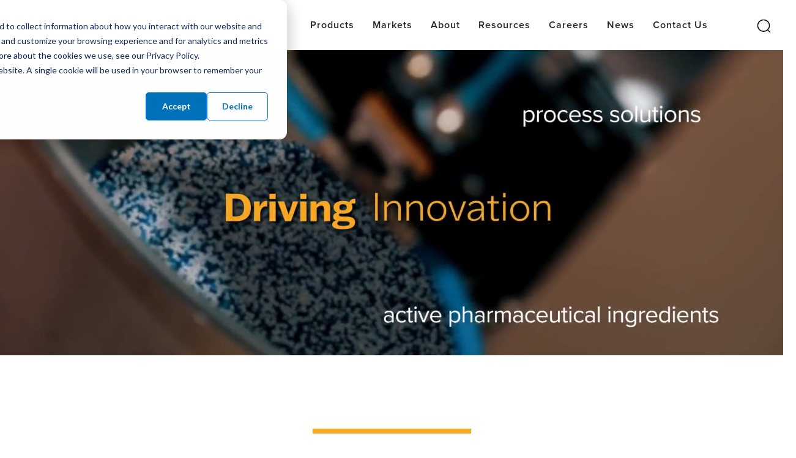

--- FILE ---
content_type: text/html; charset=UTF-8
request_url: https://23335806.hs-sites.com/hs-web-interactive-23335806-183997588750
body_size: 4244
content:
<!doctype html><html lang="en"><head>
  <meta charset="utf-8">

  
  
  
  <meta name="viewport" content="width=device-width, initial-scale=1">

    <meta property="og:description" content="">
    <meta property="og:title" content="">
    <meta name="twitter:description" content="">
    <meta name="twitter:title" content="">

    
    <style>
a.cta_button{-moz-box-sizing:content-box !important;-webkit-box-sizing:content-box !important;box-sizing:content-box !important;vertical-align:middle}.hs-breadcrumb-menu{list-style-type:none;margin:0px 0px 0px 0px;padding:0px 0px 0px 0px}.hs-breadcrumb-menu-item{float:left;padding:10px 0px 10px 10px}.hs-breadcrumb-menu-divider:before{content:'›';padding-left:10px}.hs-featured-image-link{border:0}.hs-featured-image{float:right;margin:0 0 20px 20px;max-width:50%}@media (max-width: 568px){.hs-featured-image{float:none;margin:0;width:100%;max-width:100%}}.hs-screen-reader-text{clip:rect(1px, 1px, 1px, 1px);height:1px;overflow:hidden;position:absolute !important;width:1px}
</style>

<link rel="stylesheet" href="https://7052064.fs1.hubspotusercontent-na1.net/hubfs/7052064/hub_generated/module_assets/1/-53649664999/1764968157924/module_button_interactive.min.css">
    


<script id="LeadFlows-23335806"></script>
<script id="cookieBanner-23335806"></script>
<script id="hubspot-messages-loader"></script>
<script id="hubspot-web-interactives-loader"></script>
<meta property="og:url" content="null">
<meta http-equiv="content-language" content="en">

  
<!-- Start of Web Interactives Container Code -->
<script type="text/javascript" id="embed_container_script" src="https://js.hubspot.com/web-interactives-container.js"></script>
<!-- End of Web Interactives Container Code -->
<!-- styles.snippet -->
<style type="text/css">

body {
  margin: 0px;
  padding: 0px;
  height: 100vh;
  word-break: break-word;
  box-sizing: border-box;
}



.hs-image-widget {
  display: block;
}


.hs_cos_wrapper_type_rich_text p, .hs_cos_wrapper_type_rich_text h1, .hs_cos_wrapper_type_rich_text h2, .hs_cos_wrapper_type_rich_text h3, .hs_cos_wrapper_type_rich_text h4, .hs_cos_wrapper_type_rich_text h5, .hs_cos_wrapper_type_rich_text h6 {
  margin: 0;
}

</style>
<style type="text/css" id="hs_overridable_styles">





  
    
  












body {
  background-color: rgba(255, 255, 255, 0);
  

  

  padding: 0px;

  font-family: arial, helvetica, sans-serif; font-style: normal; font-weight: normal; text-decoration: none;
  font-size: 15px;
  color: #000000;

  

  
}




  #interactive-close-button-container {
    top: 10px;
    right: 10px;
    position: absolute;
    z-index: 1;
    cursor: pointer;
    background-color: rgba(255, 255, 255, 0);
    border-radius: 0px;
    padding: 10px;

    
    
      display: none;
    
  }

  #interactive-close-button {
    color: rgba(124, 152, 182, 1);
    height: 20px;
    width: 20px;
    stroke-width: 4px;
    display: flex;
  }




</style>

<style>
  /* Layout, copied from Vitality theme as a starting point */

  /* Responsive Grid */

  .row-fluid {
  width: 100%;
  *zoom: 1;
}

  .row-fluid:before,
  .row-fluid:after {
  content: '';
  display: table;
}

  .row-fluid:after {
  clear: both;
}

  .row-fluid [class*='span'] {
  -ms-box-sizing: border-box;
  box-sizing: border-box;
  display: block;
  float: left;
  margin-left: 2.127659574%;
  *margin-left: 2.0744680846382977%;
  min-height: 1px;
  width: 100%;
}

  .row-fluid [class*='span']:first-child {
  margin-left: 0;
}

  .row-fluid .span12 {
  width: 99.99999998999999%;
  *width: 99.94680850063828%;
}

  .row-fluid .span11 {
  width: 91.489361693%;
  *width: 91.4361702036383%;
}

  .row-fluid .span10 {
  width: 82.97872339599999%;
  *width: 82.92553190663828%;
}

  .row-fluid .span9 {
  width: 74.468085099%;
  *width: 74.4148936096383%;
}

  .row-fluid .span8 {
  width: 65.95744680199999%;
  *width: 65.90425531263828%;
}

  .row-fluid .span7 {
  width: 57.446808505%;
  *width: 57.3936170156383%;
}

  .row-fluid .span6 {
  width: 48.93617020799999%;
  *width: 48.88297871863829%;
}

  .row-fluid .span5 {
  width: 40.425531911%;
  *width: 40.3723404216383%;
}

  .row-fluid .span4 {
  width: 31.914893614%;
  *width: 31.8617021246383%;
}

  .row-fluid .span3 {
  width: 23.404255317%;
  *width: 23.3510638276383%;
}

  .row-fluid .span2 {
  width: 14.89361702%;
  *width: 14.8404255306383%;
}

  .row-fluid .span1 {
  width: 6.382978723%;
  *width: 6.329787233638298%;
}

  .container-fluid {
  *zoom: 1;
}

  .container-fluid:before,
  .container-fluid:after {
  content: '';
  display: table;
}

  .container-fluid:after {
  clear: both;
}
  .row-fluid [class*='span'] {
  display: block;
  float: none;
  margin-left: 0;
  width: auto;
}
}

  .row-fluid:before,
  .row-fluid:after {
  content: '';
  display: table;
}

  .row-fluid:after {
  clear: both;
}

  .row-fluid [class*='span'] {
  -ms-box-sizing: border-box;
  box-sizing: border-box;
  display: block;
  float: left;
  margin-left: 2.762430939%;
  *margin-left: 2.709239449638298%;
  min-height: 1px;
  width: 100%;
}

  .row-fluid [class*='span']:first-child {
  margin-left: 0;
}

  .row-fluid .span12 {
  width: 99.999999993%;
  *width: 99.9468085036383%;
}

  .row-fluid .span11 {
  width: 91.436464082%;
  *width: 91.38327259263829%;
}

  .row-fluid .span10 {
  width: 82.87292817100001%;
  *width: 82.8197366816383%;
}

  .row-fluid .span9 {
  width: 74.30939226%;
  *width: 74.25620077063829%;
}

  .row-fluid .span8 {
  width: 65.74585634900001%;
  *width: 65.6926648596383%;
}

  .row-fluid .span7 {
  width: 57.182320438000005%;
  *width: 57.129128948638304%;
}

  .row-fluid .span6 {
  width: 48.618784527%;
  *width: 48.5655930376383%;
}

  .row-fluid .span5 {
  width: 40.055248616%;
  *width: 40.0020571266383%;
}

  .row-fluid .span4 {
  width: 31.491712705%;
  *width: 31.4385212156383%;
}

  .row-fluid .span3 {
  width: 22.928176794%;
  *width: 22.874985304638297%;
}

  .row-fluid .span2 {
  width: 14.364640883%;
  *width: 14.311449393638298%;
}

  .row-fluid .span1 {
  width: 5.801104972%;
  *width: 5.747913482638298%;
}
}

  .row-fluid {
  width: 100%;
  *zoom: 1;


  .row-fluid:before,
  .row-fluid:after {
  content: '';
  display: table;
}

  .row-fluid:after {
  clear: both;
}

  .row-fluid [class*='span'] {
  -ms-box-sizing: border-box;
  box-sizing: border-box;
  display: block;
  float: left;
  margin-left: 2.564102564%;
  *margin-left: 2.510911074638298%;
  min-height: 1px;
  width: 100%;
}

  .row-fluid [class*='span']:first-child {
  margin-left: 0;
}

  .row-fluid .span12 {
  width: 100%;
  *width: 99.94680851063829%;
}

  .row-fluid .span11 {
  width: 91.45299145300001%;
  *width: 91.3997999636383%;
}

  .row-fluid .span10 {
  width: 82.905982906%;
  *width: 82.8527914166383%;
}

  .row-fluid .span9 {
  width: 74.358974359%;
  *width: 74.30578286963829%;
}

  .row-fluid .span8 {
  width: 65.81196581200001%;
  *width: 65.7587743226383%;
}

  .row-fluid .span7 {
  width: 57.264957265%;
  *width: 57.2117657756383%;
}

  .row-fluid .span6 {
  width: 48.717948718%;
  *width: 48.6647572286383%;
}

  .row-fluid .span5 {
  width: 40.170940171000005%;
  *width: 40.117748681638304%;
}

  .row-fluid .span4 {
  width: 31.623931624%;
  *width: 31.5707401346383%;
}

  .row-fluid .span3 {
  width: 23.076923077%;
  *width: 23.0237315876383%;
}

  .row-fluid .span2 {
  width: 14.529914530000001%;
  *width: 14.4767230406383%;
}

  .row-fluid .span1 {
  width: 5.982905983%;
  *width: 5.929714493638298%;
}
}

  /* Clearfix */

  .clearfix {
  *zoom: 1;
}

  .clearfix:before,
  .clearfix:after {
  content: '';
  display: table;
}

  .clearfix:after {
  clear: both;
}

  /* Visibilty Classes */

  .hide {
  display: none;
}

  .show {
  display: block;
}

  .invisible {
  visibility: hidden;
}

  .hidden {
  display: none;
  visibility: hidden;
}

  </style>
<style>
/*! normalize.css v8.0.1 | MIT License | github.com/necolas/normalize.css */

/* Document
   ========================================================================== */

/**
 * 1. Correct the line height in all browsers.
 * 2. Prevent adjustments of font size after orientation changes in iOS.
 */

  html {
    line-height: 1.15; /* 1 */
    -webkit-text-size-adjust: 100%; /* 2 */
  }

/* Sections
   ========================================================================== */

  /**
   * Remove the margin in all browsers.
   */

  body {
    margin: 0;
  }

  /**
   * Render the `main` element consistently in IE.
   */

  main {
    display: block;
  }

  /**
   * Correct the font size and margin on `h1` elements within `section` and
   * `article` contexts in Chrome, Firefox, and Safari.
   */

  h1 {
    font-size: 2em;
    margin: 0.67em 0;
  }

/* Grouping content
   ========================================================================== */

  /**
   * 1. Add the correct box sizing in Firefox.
   * 2. Show the overflow in Edge and IE.
   */

  hr {
    box-sizing: content-box; /* 1 */
    height: 0; /* 1 */
    overflow: visible; /* 2 */
  }

  /**
   * 1. Correct the inheritance and scaling of font size in all browsers.
   * 2. Correct the odd `em` font sizing in all browsers.
   */

  pre {
    font-family: monospace, monospace; /* 1 */
    font-size: 1em; /* 2 */
  }

/* Text-level semantics
   ========================================================================== */

  /**
   * Remove the gray background on active links in IE 10.
   */

  a {
    background-color: transparent;
  }

/**
 * 1. Remove the bottom border in Chrome 57-
 * 2. Add the correct text decoration in Chrome, Edge, IE, Opera, and Safari.
 */

  abbr[title] {
  border-bottom: none; /* 1 */
  text-decoration: underline; /* 2 */
  text-decoration: underline dotted; /* 2 */
}

/**
 * Add the correct font weight in Chrome, Edge, and Safari.
 */

  b,
  strong {
  font-weight: bolder;
}

/**
 * 1. Correct the inheritance and scaling of font size in all browsers.
 * 2. Correct the odd `em` font sizing in all browsers.
 */

  code,
  kbd,
  samp {
  font-family: monospace, monospace; /* 1 */
  font-size: 1em; /* 2 */
}

/**
 * Add the correct font size in all browsers.
 */

  small {
  font-size: 80%;
}

/**
 * Prevent `sub` and `sup` elements from affecting the line height in
 * all browsers.
 */

  sub,
  sup {
  font-size: 75%;
  line-height: 0;
  position: relative;
  vertical-align: baseline;
}

  sub {
  bottom: -0.25em;
}

  sup {
  top: -0.5em;
}

/* Embedded content
   ========================================================================== */

/**
 * Remove the border on images inside links in IE 10.
 */

  img {
  border-style: none;
}

/* Forms
   ========================================================================== */

/**
 * 1. Change the font styles in all browsers.
 * 2. Remove the margin in Firefox and Safari.
 */

  button,
  input,
  optgroup,
  select,
  textarea {
  font-family: inherit; /* 1 */
  font-size: 100%; /* 1 */
  line-height: 1.15; /* 1 */
  margin: 0; /* 2 */
}

/**
 * Show the overflow in IE.
 * 1. Show the overflow in Edge.
 */

  button,
  input { /* 1 */
  overflow: visible;
}

/**
 * Remove the inheritance of text transform in Edge, Firefox, and IE.
 * 1. Remove the inheritance of text transform in Firefox.
 */

  button,
  select { /* 1 */
  text-transform: none;
}

/**
 * Correct the inability to style clickable types in iOS and Safari.
 */

  button,
  [type="button"],
  [type="reset"],
  [type="submit"] {
  -webkit-appearance: button;
}

/**
 * Remove the inner border and padding in Firefox.
 */

  button::-moz-focus-inner,
  [type="button"]::-moz-focus-inner,
  [type="reset"]::-moz-focus-inner,
  [type="submit"]::-moz-focus-inner {
  border-style: none;
  padding: 0;
}

/**
 * Restore the focus styles unset by the previous rule.
 */

  button:-moz-focusring,
  [type="button"]:-moz-focusring,
  [type="reset"]:-moz-focusring,
  [type="submit"]:-moz-focusring {
  outline: 1px dotted ButtonText;
}

/**
 * Correct the padding in Firefox.
 */

  fieldset {
  padding: 0.35em 0.75em 0.625em;
}

/**
 * 1. Correct the text wrapping in Edge and IE.
 * 2. Correct the color inheritance from `fieldset` elements in IE.
 * 3. Remove the padding so developers are not caught out when they zero out
 *    `fieldset` elements in all browsers.
 */

  legend {
  box-sizing: border-box; /* 1 */
  color: inherit; /* 2 */
  display: table; /* 1 */
  max-width: 100%; /* 1 */
  padding: 0; /* 3 */
  white-space: normal; /* 1 */
}

/**
 * Add the correct vertical alignment in Chrome, Firefox, and Opera.
 */

  progress {
  vertical-align: baseline;
}

/**
 * Remove the default vertical scrollbar in IE 10+.
 */

  textarea {
  overflow: auto;
}

/**
 * 1. Add the correct box sizing in IE 10.
 * 2. Remove the padding in IE 10.
 */

  [type="checkbox"],
  [type="radio"] {
  box-sizing: border-box; /* 1 */
  padding: 0; /* 2 */
}

/**
 * Correct the cursor style of increment and decrement buttons in Chrome.
 */

  [type="number"]::-webkit-inner-spin-button,
  [type="number"]::-webkit-outer-spin-button {
  height: auto;
}

/**
 * 1. Correct the odd appearance in Chrome and Safari.
 * 2. Correct the outline style in Safari.
 */

  [type="search"] {
  -webkit-appearance: textfield; /* 1 */
  outline-offset: -2px; /* 2 */
}

/**
 * Remove the inner padding in Chrome and Safari on macOS.
 */

  [type="search"]::-webkit-search-decoration {
  -webkit-appearance: none;
}

/**
 * 1. Correct the inability to style clickable types in iOS and Safari.
 * 2. Change font properties to `inherit` in Safari.
 */

  ::-webkit-file-upload-button {
  -webkit-appearance: button; /* 1 */
  font: inherit; /* 2 */
}

/* Interactive
   ========================================================================== */

  /*
   * Add the correct display in Edge, IE 10+, and Firefox.
   */

  details {
  display: block;
}

  /*
   * Add the correct display in all browsers.
   */

  summary {
  display: list-item;
}

/* Misc
   ========================================================================== */

/**
 * Add the correct display in IE 10+.
 */

  template {
  display: none;
}

/**
 * Add the correct display in IE 10.
 */

  [hidden] {
  display: none;
}
</style>
<meta name="generator" content="HubSpot"></head>

<body style="margin:0" data-hs-container-type="EMBEDDED">
  <div class="body-wrapper   hs-content-id-183997588750 hs-web-interactive ">
    
    
  <div class="container-fluid">
<div class="row-fluid-wrapper">
<div class="row-fluid">
<div class="span12 widget-span widget-type-cell " style="" data-widget-type="cell" data-x="0" data-w="12">

<div class="row-fluid-wrapper row-depth-1 row-number-1 dnd-section">
<div class="row-fluid ">
<div class="span12 widget-span widget-type-custom_widget dnd-module" style="" data-widget-type="custom_widget" data-x="0" data-w="12">
<div id="hs_cos_wrapper_dnd_area-module-1" class="hs_cos_wrapper hs_cos_wrapper_widget hs_cos_wrapper_type_module" style="" data-hs-cos-general-type="widget" data-hs-cos-type="module">





  







  



  


<style>
  #hs_cos_wrapper_dnd_area-module-1 .interactive-button {
  background-color:rgba(0,114,185,1.0);
  border:0px none #000000;
  border-radius:8px;
  color:#f0f8ff;
  font-size:16px;
  font-weight:bold;
  text-decoration:none;
  font-family:arial,helvetica,sans-serif;
  font-style:normal;
  padding-top:12px;
  padding-right:14px;
  padding-bottom:12px;
  padding-left:14px;
  width:100%;
}

#hs_cos_wrapper_dnd_area-module-1 .interactive-button:hover,
#hs_cos_wrapper_dnd_area-module-1 .interactive-button:focus { background-color:rgba(6,83,134,1.0); }

#hs_cos_wrapper_dnd_area-module-1 .interactive-button:active { background-color:rgba(86,163,214,1.0); }

</style>

<div class="interactive-button-wrapper">
  <a class="interactive-button" target="_blank" rel="noopener" href="https://cta-service-cms2.hubspot.com/web-interactives/public/v1/track/click?encryptedPayload=AVxigLI7gwTY2AfZ4o9KRPU3Zx%2BwBW%2BC7xKSozphdM7GRYBtVpaDOntJBAQr7D2KREdRBakU367vnLVYJ%2BPvZXiXLGac726PN9esJ058zWqbwTWaH3jAe6zi50ZeSmVxqh%2FFD%2Buavj90qzHx0KL5F5rBCxlkFm1Ir9KSeOgTjhIQeOlyxswXMOxISiGadu%2FrqYxj%2BF7Y0NcW6%2FnPzkUsV4iwyi13TEMVnl9at83e8M9e5DuBT9Jxomgn2iU9Fafo0pNnZRrMfz%2FEmw%3D%3D&amp;portalId=23335806">Read Our 2024 ESG Report</a>
</div></div>

</div><!--end widget-span -->
</div><!--end row-->
</div><!--end row-wrapper -->

</div><!--end widget-span -->
</div>
</div>
</div>

  </div>
  
<!-- HubSpot performance collection script -->
<script defer src="/hs/hsstatic/content-cwv-embed/static-1.1293/embed.js"></script>
<script>
var hsVars = hsVars || {}; hsVars['language'] = 'en';
</script>

<script src="/hs/hsstatic/cos-i18n/static-1.53/bundles/project.js"></script>



<script type="text/javascript">
var hsVars = {
    render_id: "e2631f43-c9e9-468b-a223-193de8df3261",
    ticks: 1765093453629,
    page_id: "",
    
    content_group_id: "",
    portal_id: 23335806,
    app_hs_base_url: "https://app.hubspot.com",
    cp_hs_base_url: "https://cp.hubspot.com",
    language: "en",
    analytics_page_type: "",
    analytics_page_id: "",
    category_id: "",
    folder_id: "",
    is_hubspot_user: false
}
</script>








<script type="text/javascript">
var hsInteractiveContainerStyles = {
  "position" : "CENTER",
  "width" : {
    "value" : 235,
    "units" : "px"
  },
  "height" : {
    "value" : 42.395835876464844,
    "units" : "px"
  },
  "scaleHeightToFitContent" : true,
  "useOverlay" : true,
  "useResponsiveStyling" : true,
  "overlayBackgroundColor" : {
    "r" : 0,
    "g" : 0,
    "b" : 0,
    "a" : 0.7
  },
  "offset" : { },
  "isSingleModuleOnly" : true
};
</script>
</body></html>

--- FILE ---
content_type: text/html; charset=utf-8
request_url: https://www.google.com/recaptcha/enterprise/anchor?ar=1&k=6LdGZJsoAAAAAIwMJHRwqiAHA6A_6ZP6bTYpbgSX&co=aHR0cHM6Ly9zaWlncm91cC5jb206NDQz&hl=en&v=TkacYOdEJbdB_JjX802TMer9&size=invisible&badge=inline&anchor-ms=20000&execute-ms=15000&cb=o3cb9kif667b
body_size: 45641
content:
<!DOCTYPE HTML><html dir="ltr" lang="en"><head><meta http-equiv="Content-Type" content="text/html; charset=UTF-8">
<meta http-equiv="X-UA-Compatible" content="IE=edge">
<title>reCAPTCHA</title>
<style type="text/css">
/* cyrillic-ext */
@font-face {
  font-family: 'Roboto';
  font-style: normal;
  font-weight: 400;
  src: url(//fonts.gstatic.com/s/roboto/v18/KFOmCnqEu92Fr1Mu72xKKTU1Kvnz.woff2) format('woff2');
  unicode-range: U+0460-052F, U+1C80-1C8A, U+20B4, U+2DE0-2DFF, U+A640-A69F, U+FE2E-FE2F;
}
/* cyrillic */
@font-face {
  font-family: 'Roboto';
  font-style: normal;
  font-weight: 400;
  src: url(//fonts.gstatic.com/s/roboto/v18/KFOmCnqEu92Fr1Mu5mxKKTU1Kvnz.woff2) format('woff2');
  unicode-range: U+0301, U+0400-045F, U+0490-0491, U+04B0-04B1, U+2116;
}
/* greek-ext */
@font-face {
  font-family: 'Roboto';
  font-style: normal;
  font-weight: 400;
  src: url(//fonts.gstatic.com/s/roboto/v18/KFOmCnqEu92Fr1Mu7mxKKTU1Kvnz.woff2) format('woff2');
  unicode-range: U+1F00-1FFF;
}
/* greek */
@font-face {
  font-family: 'Roboto';
  font-style: normal;
  font-weight: 400;
  src: url(//fonts.gstatic.com/s/roboto/v18/KFOmCnqEu92Fr1Mu4WxKKTU1Kvnz.woff2) format('woff2');
  unicode-range: U+0370-0377, U+037A-037F, U+0384-038A, U+038C, U+038E-03A1, U+03A3-03FF;
}
/* vietnamese */
@font-face {
  font-family: 'Roboto';
  font-style: normal;
  font-weight: 400;
  src: url(//fonts.gstatic.com/s/roboto/v18/KFOmCnqEu92Fr1Mu7WxKKTU1Kvnz.woff2) format('woff2');
  unicode-range: U+0102-0103, U+0110-0111, U+0128-0129, U+0168-0169, U+01A0-01A1, U+01AF-01B0, U+0300-0301, U+0303-0304, U+0308-0309, U+0323, U+0329, U+1EA0-1EF9, U+20AB;
}
/* latin-ext */
@font-face {
  font-family: 'Roboto';
  font-style: normal;
  font-weight: 400;
  src: url(//fonts.gstatic.com/s/roboto/v18/KFOmCnqEu92Fr1Mu7GxKKTU1Kvnz.woff2) format('woff2');
  unicode-range: U+0100-02BA, U+02BD-02C5, U+02C7-02CC, U+02CE-02D7, U+02DD-02FF, U+0304, U+0308, U+0329, U+1D00-1DBF, U+1E00-1E9F, U+1EF2-1EFF, U+2020, U+20A0-20AB, U+20AD-20C0, U+2113, U+2C60-2C7F, U+A720-A7FF;
}
/* latin */
@font-face {
  font-family: 'Roboto';
  font-style: normal;
  font-weight: 400;
  src: url(//fonts.gstatic.com/s/roboto/v18/KFOmCnqEu92Fr1Mu4mxKKTU1Kg.woff2) format('woff2');
  unicode-range: U+0000-00FF, U+0131, U+0152-0153, U+02BB-02BC, U+02C6, U+02DA, U+02DC, U+0304, U+0308, U+0329, U+2000-206F, U+20AC, U+2122, U+2191, U+2193, U+2212, U+2215, U+FEFF, U+FFFD;
}
/* cyrillic-ext */
@font-face {
  font-family: 'Roboto';
  font-style: normal;
  font-weight: 500;
  src: url(//fonts.gstatic.com/s/roboto/v18/KFOlCnqEu92Fr1MmEU9fCRc4AMP6lbBP.woff2) format('woff2');
  unicode-range: U+0460-052F, U+1C80-1C8A, U+20B4, U+2DE0-2DFF, U+A640-A69F, U+FE2E-FE2F;
}
/* cyrillic */
@font-face {
  font-family: 'Roboto';
  font-style: normal;
  font-weight: 500;
  src: url(//fonts.gstatic.com/s/roboto/v18/KFOlCnqEu92Fr1MmEU9fABc4AMP6lbBP.woff2) format('woff2');
  unicode-range: U+0301, U+0400-045F, U+0490-0491, U+04B0-04B1, U+2116;
}
/* greek-ext */
@font-face {
  font-family: 'Roboto';
  font-style: normal;
  font-weight: 500;
  src: url(//fonts.gstatic.com/s/roboto/v18/KFOlCnqEu92Fr1MmEU9fCBc4AMP6lbBP.woff2) format('woff2');
  unicode-range: U+1F00-1FFF;
}
/* greek */
@font-face {
  font-family: 'Roboto';
  font-style: normal;
  font-weight: 500;
  src: url(//fonts.gstatic.com/s/roboto/v18/KFOlCnqEu92Fr1MmEU9fBxc4AMP6lbBP.woff2) format('woff2');
  unicode-range: U+0370-0377, U+037A-037F, U+0384-038A, U+038C, U+038E-03A1, U+03A3-03FF;
}
/* vietnamese */
@font-face {
  font-family: 'Roboto';
  font-style: normal;
  font-weight: 500;
  src: url(//fonts.gstatic.com/s/roboto/v18/KFOlCnqEu92Fr1MmEU9fCxc4AMP6lbBP.woff2) format('woff2');
  unicode-range: U+0102-0103, U+0110-0111, U+0128-0129, U+0168-0169, U+01A0-01A1, U+01AF-01B0, U+0300-0301, U+0303-0304, U+0308-0309, U+0323, U+0329, U+1EA0-1EF9, U+20AB;
}
/* latin-ext */
@font-face {
  font-family: 'Roboto';
  font-style: normal;
  font-weight: 500;
  src: url(//fonts.gstatic.com/s/roboto/v18/KFOlCnqEu92Fr1MmEU9fChc4AMP6lbBP.woff2) format('woff2');
  unicode-range: U+0100-02BA, U+02BD-02C5, U+02C7-02CC, U+02CE-02D7, U+02DD-02FF, U+0304, U+0308, U+0329, U+1D00-1DBF, U+1E00-1E9F, U+1EF2-1EFF, U+2020, U+20A0-20AB, U+20AD-20C0, U+2113, U+2C60-2C7F, U+A720-A7FF;
}
/* latin */
@font-face {
  font-family: 'Roboto';
  font-style: normal;
  font-weight: 500;
  src: url(//fonts.gstatic.com/s/roboto/v18/KFOlCnqEu92Fr1MmEU9fBBc4AMP6lQ.woff2) format('woff2');
  unicode-range: U+0000-00FF, U+0131, U+0152-0153, U+02BB-02BC, U+02C6, U+02DA, U+02DC, U+0304, U+0308, U+0329, U+2000-206F, U+20AC, U+2122, U+2191, U+2193, U+2212, U+2215, U+FEFF, U+FFFD;
}
/* cyrillic-ext */
@font-face {
  font-family: 'Roboto';
  font-style: normal;
  font-weight: 900;
  src: url(//fonts.gstatic.com/s/roboto/v18/KFOlCnqEu92Fr1MmYUtfCRc4AMP6lbBP.woff2) format('woff2');
  unicode-range: U+0460-052F, U+1C80-1C8A, U+20B4, U+2DE0-2DFF, U+A640-A69F, U+FE2E-FE2F;
}
/* cyrillic */
@font-face {
  font-family: 'Roboto';
  font-style: normal;
  font-weight: 900;
  src: url(//fonts.gstatic.com/s/roboto/v18/KFOlCnqEu92Fr1MmYUtfABc4AMP6lbBP.woff2) format('woff2');
  unicode-range: U+0301, U+0400-045F, U+0490-0491, U+04B0-04B1, U+2116;
}
/* greek-ext */
@font-face {
  font-family: 'Roboto';
  font-style: normal;
  font-weight: 900;
  src: url(//fonts.gstatic.com/s/roboto/v18/KFOlCnqEu92Fr1MmYUtfCBc4AMP6lbBP.woff2) format('woff2');
  unicode-range: U+1F00-1FFF;
}
/* greek */
@font-face {
  font-family: 'Roboto';
  font-style: normal;
  font-weight: 900;
  src: url(//fonts.gstatic.com/s/roboto/v18/KFOlCnqEu92Fr1MmYUtfBxc4AMP6lbBP.woff2) format('woff2');
  unicode-range: U+0370-0377, U+037A-037F, U+0384-038A, U+038C, U+038E-03A1, U+03A3-03FF;
}
/* vietnamese */
@font-face {
  font-family: 'Roboto';
  font-style: normal;
  font-weight: 900;
  src: url(//fonts.gstatic.com/s/roboto/v18/KFOlCnqEu92Fr1MmYUtfCxc4AMP6lbBP.woff2) format('woff2');
  unicode-range: U+0102-0103, U+0110-0111, U+0128-0129, U+0168-0169, U+01A0-01A1, U+01AF-01B0, U+0300-0301, U+0303-0304, U+0308-0309, U+0323, U+0329, U+1EA0-1EF9, U+20AB;
}
/* latin-ext */
@font-face {
  font-family: 'Roboto';
  font-style: normal;
  font-weight: 900;
  src: url(//fonts.gstatic.com/s/roboto/v18/KFOlCnqEu92Fr1MmYUtfChc4AMP6lbBP.woff2) format('woff2');
  unicode-range: U+0100-02BA, U+02BD-02C5, U+02C7-02CC, U+02CE-02D7, U+02DD-02FF, U+0304, U+0308, U+0329, U+1D00-1DBF, U+1E00-1E9F, U+1EF2-1EFF, U+2020, U+20A0-20AB, U+20AD-20C0, U+2113, U+2C60-2C7F, U+A720-A7FF;
}
/* latin */
@font-face {
  font-family: 'Roboto';
  font-style: normal;
  font-weight: 900;
  src: url(//fonts.gstatic.com/s/roboto/v18/KFOlCnqEu92Fr1MmYUtfBBc4AMP6lQ.woff2) format('woff2');
  unicode-range: U+0000-00FF, U+0131, U+0152-0153, U+02BB-02BC, U+02C6, U+02DA, U+02DC, U+0304, U+0308, U+0329, U+2000-206F, U+20AC, U+2122, U+2191, U+2193, U+2212, U+2215, U+FEFF, U+FFFD;
}

</style>
<link rel="stylesheet" type="text/css" href="https://www.gstatic.com/recaptcha/releases/TkacYOdEJbdB_JjX802TMer9/styles__ltr.css">
<script nonce="R4MiVlw9jXHqBbN0tlYJbw" type="text/javascript">window['__recaptcha_api'] = 'https://www.google.com/recaptcha/enterprise/';</script>
<script type="text/javascript" src="https://www.gstatic.com/recaptcha/releases/TkacYOdEJbdB_JjX802TMer9/recaptcha__en.js" nonce="R4MiVlw9jXHqBbN0tlYJbw">
      
    </script></head>
<body><div id="rc-anchor-alert" class="rc-anchor-alert">This reCAPTCHA is for testing purposes only. Please report to the site admin if you are seeing this.</div>
<input type="hidden" id="recaptcha-token" value="[base64]">
<script type="text/javascript" nonce="R4MiVlw9jXHqBbN0tlYJbw">
      recaptcha.anchor.Main.init("[\x22ainput\x22,[\x22bgdata\x22,\x22\x22,\[base64]/[base64]/[base64]/[base64]/[base64]/[base64]/[base64]/[base64]/[base64]/[base64]/[base64]/[base64]/[base64]/[base64]/[base64]\\u003d\\u003d\x22,\[base64]\x22,\x22FsOlw594DMO9w6wdwqp2dcOvDAfCrgsQwqrDvsKQw4/[base64]/Cj0PCn1YdwrXDsgzDo1zCrcKqXMOYwoNfwrLCg2bChH3Dq8KTDjDDqMOeXcKGw4/DjGNzKFTCisOJbXvCiWhsw4fDrcKoXVDDs8OZwowuwrgZMsKLEMK3d0XCvGzChAAbw4VQQk3CvMKZw7fCpcOzw7DCv8Ozw58lwqdcwp7CtsKQwrXCn8O/wpIow4XClSvCkXZ0w67DpMKzw7zDpMObwp/DlsKMM3PCnMK7U1MGFcK6McKsCSHCusKFw5Nrw4/CtcO7wpHDihl6WMKTE8KzwqLCs8KtFBfCoBNtw7/Dp8KywqDDkcKSwocAw7cYwrTDvsO2w7TDgcK/LsK1TjbDkcKHAcK3UlvDl8KFAEDCmsOnV3TCkMKVYMO4ZMOowqgaw7obwpd1wrnDnh3ChMOFXMKIw63DtC/DkhowNBvCqVEaZ23DqgXCgFbDvALDjMKDw6dTw4jClsOUwrU8w7gre2QjwoYmPsOpZMOROcKdwoE5w4ENw7DCrxHDtMKkccKKw67CtcOiw6F6SmXCoSHCr8OUwqjDoSk7aDlVwqtgEMKdw4BNTMOwwoFKwqBZWsOdLwV/wq/DqsKUCsOHw7BHaxzCmw7ChSTCpn8lWw/CpVLDhMOUYVAGw5Fowq/[base64]/Ck37ClMKVZWrCgMKlwrI9EyjCmcKOMsOeEMKfw5PCj8KFWjrDvXLCnMKqw78dwrhRwohkYE0PMxlQwpjCt0DDjzNreAJ4w7x8VCYbM8ObaGNdw6ABKyArw7g3dMK5WMK8UgPDlG/[base64]/wqJOH8OQw7LDv31yw6nDqSJpwrzDmwplwqoTGcOlwoE0w5g2XcO9UzvCrSdzJMOHwoDDl8KTw6/CrsOkwrZ5RCnDn8OJwo3CoG5BYcOYw6o9cMOHw5sVFMOYw4PChDNiw5tpw5TCliZlcsOLwrLDtcOBLsKUw4LDosKldsKqwrHCmSwOVlAdFAbCtcOtw7VHY8O7XidTwrHCrWjCo03DsnlYNMK8w70eBcK6woAzw67CtMO0N3/[base64]/CncK+wqvDqsKWCx/CrwnDiXMRW1bCmcK6wq4pdmtkw6XChUZ6wpnCpsKHFcO1wqY9woxwwpFwwpt7worDtHHCkGvDiSnDhAzCmQVXFMOnMcKhW2nDjA/DvCgsBcKUwoPCocKMw5c9UcOKKcOlwpDCsMKZCEXDmMOWwpINwr9+w4fCisOTZWTCmcKGIsOSw7TCtsK4wogswowQKSXDusKaU2vCqjzCh3MddWh8WcOOw4PCl2NiHm7Di8KDJMOVOMOiNjYcWmwLIjfCrHvDj8KZw7LCjcK9wqRNw4PDtSPCpA/CpRfChcOcw6fCucOYwoccwrwMBh9+QFp1w5rDr3zDkQfCpR/Ck8K8FxtkcXRnwqkQwoNsfsK6wpxganLCp8Kvw6nCh8K4V8O3QsKow4zDiMKYwrXDgxXCk8O5w63DuMKbLVMcwqbCg8OiwqfDsQpow5vDjMKzw6bCohs4w70sKsKBQRzCicKdw6cObsOJA3TDjl97JkJYIsKow6peaSPDkm/CsTVuO1VZSjHCmsKwwrnCoH3Con8pdy9mwqAFTW0bwpXCscK3wqZ+w453w5fDrsKawqg1w6clwqDDlRPDqj7Cn8KlwqLDpTzDjX/DncOfw4I+woBEw4JCOMOVw4/Dgy8MQMKvw44QU8K/OMOoScO5fBBoIsKpDsKeNHgMc11uw6lBw4PDoFY3TsKpB2olwpdcGAfCgTfDqMOYwqYNw7rCnMKCwobCuVrDnkEdwr44ZsO/w6BSw7zDhsOjT8KKw6bCnzhZw4EULsORw7Q4UG0Kw7/DpcKGGcOIw5kbHSTCssOMU8Kfw6rCiMOOw7NEKMOHwpvCv8KgRsKXXBnDl8O6wqnCpWLDpRXCqMO+wrjCucOue8OUwrjCr8OqWEfCm0zDuXTDp8O3woJAwofDsQ8jw41XwrdSF8Khwq/[base64]/[base64]/CgEkHSV3Cu8KaB8KtDcOuwonCiB3Cl0l+woTDvDPCvcOiwqsqE8KFw7kXw7tqw6PDrsOUwrPDvcObOcO1E1UBBsK8BHsDQsKEw77DkWzCksOUwrrCmMKfCT7Clhs4RsK8FQjCscOeFMOWa1bCvMOPe8OWGMKHwr/CvQoIw4cTwrHDjcO+wo5RWBzDksOdw5kEMDpSw7dlSsOuFk7Dn8K7UUBDw4bCvHYoaMKeJzLCj8O+w7PCuznClFvCqMO/w57CoG8JUcOrMWPCkGzDjcKlw5Vqwp3CosOfwpIRKSzDimIiw70wEMOgN24ucsOow7hQe8Ksw6PDhsKKbEXCmsO/wpzCnSbDtcKyw6/DtcKOwqQlwrJ2akdRw6zCuStkcsK6w4PCmMKwR8O9w7nDj8KuwpJ1TlZFH8KlO8K4wrUcOsORNcOjC8O6w6HDtV7CiF7DjMK+wpHCksKswo19aMO2wqHDn3dYHTvCqyU5wr8Zwrg8wqDComvCrcO/w63Dt1dzworCvcOxZw/ChsORw5x2wp/Chhh0w51GwpIhw4gyw4nDgMOmDcOxwoQkw4RSJcKFXMOoVjHDml3DkMOaL8KtVsOuwoBbw4tEPcOew5ERwrpSw6o1IsKCw5fClcO7VXMmw6NUwozDncOYG8O/w4nCkcKpwpVYw7zDksKwwrDCssOpUkxDwphfw59dDRxIw7JZI8OSMsOowqVywop3woPCm8KmwpoPAMK/wpTCtsKzH0rDoMKzVSpNw59AfRvCk8OwE8O0wq3DpsK/[base64]/Dg8OQWsKlPMKWCMOnwrAsSz3CsGLDhMKfUsOMHSPDtVcSBghXwrhzw6LDusKTw4VbBsO1wqpcwoDCnFdvw5DCphfDucOJRC5FwqJIBWthw4nCoEPDuMKrPMKUehcMesO5wrHCv1vCgcKieMKjwq7CtnTDmFAEDsO3IyrCp8KfwoMMwoLDmm/CjHdWw6J1VgrDicKBKsO6w5/ClRVKGSNzRMK/c8KFLBPCuMO4E8KNw68fWMKdw49eZ8KNwqU+WkrCv8OJw5vCq8OEw6EhSll3wonDmw4nV33ConkkwpRtwr3DrG98wr4uEQVZw7cjwo/DgMK+w53DixNCwokAPcKUw7UCXMKQw6PDuMKWYMO/w6drDwQ2w5DDhMK0czLDhsOxwpx0w63CgUcWwrIWZ8O4wo/[base64]/w5HDhWZIwpzDhsK8w5sNwroAw4jCtsKeVQcOJiPDg09yWcOkJ8O+MA7CnMO5HAp5w5vDmMO8w7fCmCXDiMKmTHgwwoJUwrvCgGjDtsOiw7HCi8KRwpfDpsK9w6ByR8KUU1BAwpgdcHluw5AJwrPCpsOFw7ZACcK3UMO4A8KcTXjChU/DsyAcw43Dp8OpeFQ1flzDkHQTIEDCi8K/[base64]/CuMKbX1Bnf0IJw7nCkhnCkmrDp0d4ccKEBHTCimpRHsKtEsOGQsOsw6XChMOAKlRcwrnCl8Ogwopebg1eAXfCsXg/wqPDnMKARUzCtXpCHynDu03Dm8K6PhpSClbDlGVxw7EFwp7Cl8ODwpnDv33Do8KYLcOEw7vCkUQYwpHCplDCo2ZlYkvDjlVNwqUHQ8O/w6MIwolZw604wocjw6AWTcKGw74ew4fDiQI9CHfClsKbRsOIMMOAw4kRKMO7enDCgFozwqzDjjTDq3Zewqkzw4AFKTEMIArDrx/[base64]/Coy0aNsOqUMOVCcOYRsKAaGjDqRDDn0nDqGjDpjbDuMOBw7VOwqJ0w5XCicODw4nCpWhow6gKAsKZwq7Dv8Kbwq/CvTIVacKeWMKaw70aGhnChcOowrISMsK0bsK0EWHDh8KEw7BEDFJXa2LChAXDiMKZIjjDnGArwpHCsBXDuSnDpcKPUGTDuGjCjMOuaUNHwoAow54FOsOYbERSw5zCunvCvcK5NF/[base64]/DnD3DoV/CiENrc8OKDC/CnjZjw7bDhGIwwp44w5o8Gx/[base64]/ABTCncKOKGvCkjXChSJTGMOLw7LCvkjDhw1iNWzCszvDtcKzwqwiMkkJMsKRX8KPw5LCjsOkJSrDqj/DnMKoEcOgwpbDtMK3Y2zDsVjDpwJuwoDDs8O3PMOaSzNsImrCrMKCMcOdMcKSJVzCh8KsAsKYbQrDsQbDicOvAcKawrJ5wqvCv8OWw7bDjiMPM1nDmXAPwp/Cn8KMT8KZwqHDgxbCtcKAwpfDkcKBCkbCqcOmI0Uhw7kwGmDCl8ORw77DjcOzElpZw4wnw4/Ch3FLw4QWUm7Ci2ZBw6XDmnfDvi7DrsK1XC/CrsOEw6LClMOCw5wCTgYxw4M9FsO+QcOSJkDCmsK3w7TCjcOOM8KXwr0dKcKZwoXCocK8wqlmJcKFAsK7SzDCtsOqw6UawpBBwq/ChVjCssOow7XCuxTDncKmwofDtMKzF8OTbw1nw5/CgyAmU8KowrvCmMKdw6bCgsKaUcKIw4/DlsOhD8OfwpzCssKgwpvDvS1KP2R2w57CoBPDjyYyw7JYPRhjw7QDaMKFw68Nwp/[base64]/[base64]/w53DhMKtw4ETLMKsw4fCsMKxCcOyw5HDpRfDqRQtXMKawpghw6Z5acOywoE7P8KxwqLCkCpPAC/CtyA7UV9Ow4jCmXvCmsKfw4jDlU5zDMOcPhzCjkXDnFLDjwHDky7DiMKmw4XDrwx/[base64]/DoMKLwr7CuTDCrxrChDHDghXDlMKXw57DpsKmwpVGfhg0GldxTXXDmgXDrcOow6vDrsKEQsOzw6hLLDfCukg0bwvDv1VuasOLNMKjCzLCj3DDly/[base64]/CpcO4a8O+wrt3TcK5YGERw713w4MgcsOcQsKrcsO2AjBZwqnCvcOLGmQXf2lpQ2hUVlXDrFcGAsO7dMOUwqfDr8KwPgVLfsOPFywMXsK5w4fCtQhkwo9zejTCsGdLdS/[base64]/[base64]/DhcOGNsKHw69Tw5AsFzE5wrNXEHLCowjCuDrDq3nDpD3DhWdkw6bClSTDt8Odw5TChSjCssKlQQhvwo1yw48ow43DocO7TnJuwp85wptTfsKUecOKXMO1A0NqS8OoAx7DvcOsd8O2WSRZwqzDosOww6TDscK/Okskw4M0FEPDr1jDlcOpFsK4woDDojXDg8Ojw7Flw6E7wolkwp8Rw4nCogsow4M1ZRwhwp7DtcKGw5vCosKGw4HDnsOZwoIFVjt/Q8KFwqxKUE8pQQB2annDsMKhw5YULMKJwpw4acKWcXLCvybDqsK1wpfDsXUHw4HCmVJUFsKEworDj1MPRsOyIX/CqcKVwqjDmMKRDcO7Q8OfwrHClRLDhA9CJm7DmsO6EsOzwpLDonTCkMKhw71Jw6zCk2LClE/CtsOfdsOaw5ccZ8OMw7bDosOPw5dRwoTDjETCkCREZDwTFVU7ScKUaVrCjQvCtcOrwrbDucKww60tw4jDrVF6wrlMwrDDhMK1Qi4UOcKLQcOYZMOzwrHDhMOBw77DiHbDiBQmBcOzDcOlTsKfEMOSw6HDsFspwpvCq0hcwokIw40Fw6LDnsK6wqfDhlHCqU/DpcOFLCnDgQfCncORD1Z7w7FKw6TDocO1w6ZuGjfChcOtNGkoMG89H8OxwpZxwppyc2x4w5EBwqPCiMOtwobDk8O6wpk7WMKdwpMCwrLDgMOvwr1IecOpVx/[base64]/[base64]/Dmz/DrQTCgcOAwosZw5Juwqgcw6jCu8KtwqHChjxfwq94YHbDtMKwwo50BVsJY1ZRSWHDisK3Ui8tLS9mWcOya8O6NsKzcDHCrMOSOxLDk8KcJMKZw6DDsRhyLy4dwr4/GcO4wrDCjjhkF8KEbS7DhcKVwqhbw6s9cMOXCQrDthvCigAnw606w5zDv8KewpbCqFoZCGJcZsKcBMONLcOEw6TDuxsTwqrCuMOoKmkHP8KjSMKCwpzDocKkPRjDrsKBw50ww4MdTibDqsKWZSrCiFdjwp7CqcKVdcKfwrDCkx8/w4DDg8K6VcOFaMOgwrkwbkXCowspQwJewrbCnwExGcKAw6vCqjbCk8OZwoESP17CsX3Cq8OJwpNsKmtxwq8QUH3CqD3Cm8OPanw5wqTDoi4jV0JZVx8eYzTCtiZ/w59rw60ZLsKAw559c8OcAsKowoprw4h3fBRuw5/DsVlCw6Z2BcOIw6I9wp/DhQ7CvTUnRMOMw54Iwp4UW8Klwo/DvjDDqyjDocKGw73DnURNZRB/[base64]/wqs+wo8nwpzCoVLCg8KrOTDDszdUd8Okex3CgXFAQcK/w5JCCFJeWcO/[base64]/DtnhqwozDog42IxPDvMKCegJXwoZ9SsKEBlPCnDt4B8O+w453w6LDjcKfTjvDocKywqpbJ8Ovck7DlTIcwrZbw7tDLU0Hw7DDvMOzw48yID5nDB3Cs8K/N8KTbsOgw6RJCCRFwqJPw6/Ctm8aw6jDi8KeDMOKS8KmMMKCenLCsEZMDFjDjMKrwrlqM8Otw4zDj8KkSFHCuyjDlcOmB8K8wqglwrDCrsO7wqPDmMKLZ8O9w67CuXM7CMOQwo/CscO9HnLDmG8JBMKdCkxzw4jDocKTAVjDnyk/[base64]/[base64]/K8OVwrPDmFIET8Olw73CkMOvQVc4w5LCqsOywpNuMMOTw7XCuGYqYz/CuCbCsMKewooow7XDnMKZwqHDlhbDq17CpA/DlsOlwrpKw7xfd8KVwqIbbyMwVcKTKG92NMKqwpZowqnCoxDDikTDnG/[base64]/[base64]/wqZBw7fCnVbCnFHDjMOswoUwwpvCs0AJNlNqw57CviAqUzY3BynCi8Kaw4gBwoFmw586CcOUKsKzw4Rew5cVZiLDhcO6wrQYwqPCmjluwr8zbMOrw7DDgcKrOsKIDFfCvMK6w4jCqAV9cV4swowBEcKXW8K4VAbCj8Ovw4/DlcObKMOYMUMEC1Zgwq3DsTgDw6vDjQLChU8Rw5zCs8Ouw6/CiT7Dn8KRLHckLcKtw57Cn1d5wqHDmsO6w5DDgcK+RGzClUx8cAVuXyTDu17ClELDlV4dwosfw6HDosOtZVQmw4rCmMOOw7g2fAbDqMKRa8OGScOZHsK/wpJbCGI4w54Xw5DDhU/DpcKMdsKSwrnDhcKcw5fDsTN8d2Evw4dDAMKIw6QtPTTDuxrCjMO0w5nDuMKxwoPCn8KlEmjDocKgwp/CvnfCl8O5LHPClcOnwq3DlHLClQsBwo5Aw6nDr8OUc2FDICbCrcOcwrjCqsOsUMO7X8OcKsKpYsKgN8ODWyTDoxd+GcKTwofDnsKkw77Cgn41a8KIw4rCisOeHw0/woLDm8KcPV/CuVY3eQTCuw4gQMOFez/DlA0/UnzCmMK2eSvCqmMowrJ5NMOlc8K5w7HDnsOSw4VbwqjCkDLCkcKNwpTCq1Yow7TDrsKswqdGwoN3QMO4w7AtOcOBRkE5wqHCicK7w7kSwpdOwpzCl8OfbMOhDcOLAcKnA8Kbw6gzOgXDlGzDr8ORwroOWcOfVcKJDy/DocKxwrAywqDCowXDm1PCjcKZw451w4YLXsKwwrDDicKdL8Kkb8KzworDv2BEw6B6Vzlkw6U0wowgw7Exbg4iwqnCggQ6f8OOwqlQw7jDnynCmj5MXV/Dr0TCvMOVwpNtwqXClRTDrcOTwojClMO0Qh4Fwp3Ch8OuDMO0woPDnznCvV/CrMKJw5vDksKbG2TDjkXDhlXCn8KUQcOsI2YbYGE8w5TCqxFGw4jDisO+W8O1w5rDkkFOw7Z3SMOkwrAiJSwSDiPCpWfCvV42RMO8w6t/aMKqwoEsBX/CuEUww6TCvcKiJ8KBBMK3KMO2wpvChMKGw4RAwphtaMO/a0fDikxrw57DqDzDt0kqw6UaEMOdwrllw4PDn8OGwrhBa0QSwqPCjMOla27Cr8KiRMKhw5wfw5wIL8OKBsOnAMKJw6U0XsK5CynCoGAcThAdwofDvHgJw7nDtMK2XcOWQ8OZwoXDlsOAGUvDiMO/BHEaw6XCksONLcKFPHDDicKJAS7Co8ODwrRiw40yw7bDqsKlZVMqAMOnfkTCmml4DcKHMxPCrcKNwrp5ZTfDn2DCumDCvR/[base64]/VMKnw7FFDAdkw6ldSV0zAMOXw7XCk8OAbsKUwq3Dlw7DpjTClQzCrANgeMKFwoY7wrRVw5gnwqpcwoXCrCfDgHpXOA9lTzXDhsOnUcOLQn/CpcKyw6pKDB8dJsOWwpARLUUxwqMCEMKFwqclIiPCuUnCs8Kzw6JqZ8KLdsOhw4fCsMOGwo0ZDMKmWcOxPMK9wqYaTcOnKywILcKbHD/DiMOgw6R9EsK/[base64]/w6YGOcOeW8Oawr9Sfi9MB8KnCgrCjRRUW3PDikfCkmVrQMO9wqbDr8KtMn9gwok1wpNww4NtUzg3wqVtwrbCkiLCmsKhHEsyIsOHOjoxwoUQYmMHKCUDRS8FMsKXf8OTZsO6IAXCtCjDqW1jwoBSTT4ywrfCq8KTw4/DusOuX0zDqEZawrlbwp9sT8K+DUfDsVErd8ObB8KGw5bDt8KGTCpMPMOHPUB/w4/CkkowPlV6YExQcEk3KMK0dMKJwokLM8OLUsOKG8KpJcOzEMOFCsKyOcObw6IowqEEDMOSw6BBbSsiBUBUDcKGfx9zDnNLwo7DlsKlw6Ftw5Qmw6g6wpVlFC56NVnCm8KbwqoQGmDClsOTY8Klw7zDv8OAX8KibCvDk1vClh8swrPCvsO0ag/CoMOBeMOYwqYRw7TDuAsgwrVyDkkPwrzDimLCscOLN8O+w5bDu8Olw4HCt1nDqcKEUsKhwpwvw7bCl8Kvw4nDh8K3S8KDAFRRVMOqI3fCuEvDj8KPbMKNwqfDiMK7ZgluwqPCicONwrYvwqTCoTPDisOlw4XDq8OJw5jCicO7w44oA3tGPV/[base64]/w5hvDhPDucOUw6jCphMNDgkUwrDDgDghw6zCrHTDu8Ktwr09ci7Ck8KDCj7DjsOYWU3CrQnCvlN1LsKSw4HDo8KIwpBTM8O7BcKxwoxlw5PCgGAHTsOOUMK9FgA1wqXDlVQXwrgXD8ODWsKvBBLDhGoTTsORwqfCshzCncOne8KMeUE/IkYUw6YGdhjDgjgzw6LDoz/[base64]/Dl35lw4YTwrfDi8KUw6/[base64]/BzwZw4pWw4lQIl7CrAV5wrYdw6ZtDEgwacKyWMObF8KESsOzwr9gw57ClMK5PmDDkgt6wqQ3U8K/wpPDknNfdUrCoRHDmkh+w4TCthcvdMOUNCfCmk/CgRJvTDXDj8OKw4pnUcK0GsKlwpVbw6EVwpMmPmVswqPDj8KMwqzCs0pcwoHDkWE1NwFWOMOSwrPChE7CgxM4wp7DhBoDR3UoKcOMDlfCpMOBwp/DgcKnQUXCuhBmC8Kxwq94QlLCl8KhwoFLAEUqfMOZw63Dsg7DpcOawpcLRxvCtAB0w6ZYwqdiAMK0dgnDtAHDhcONwphkw5tXRk/DhMKuSX7DncOGw5HCusKbSjJIDMKXw7HDqGcNdUwfwowuGHfCmXHDm3pOUMOnw7suw7nCqGrDilnCuWTDsknCkQrDhMK9WcKUYiMbw5ZfGSpUw5cqw6cUFMKPLyohbl5lKTYNw67CkGrDlCTCmMOcw7o5wr4nw6jCmMKxw4ltasOrwo/DvsKWEyTCjjbDvsK1wrxswosOw4ERE17CsnJ/w7kSVzvCg8OzOsOeA37CuEYVOcKQwrsidm0gRcObw6zCnQlswrvDu8KGwojCn8ORHVgEZ8Kow7/[base64]/CvBvDqygvGMKIG8OdVxHDmsKZBmIFw47CkWDCk3suwqjDo8K0w6omwqjCksOgMcOJCsKQbMKFw6E7ZH3CgmlbISXCssOhKUIYDcOAwrUVwpRgbcOvw5pOwqxZwrZQXcOEEMKKw4ZKTwBhw5ZLwr/CucOiYcO5c0fCt8OEw58nw77DlcKHdMOZw5DCuMOKwrUIw4vChsOlMUrDrG8Nwq3DqMOEfDF8cMOHHnvDjMKBwqpSw67DicKMwog1w6fDmHUCwrIzwoQCw6gMcAjDijrDrn/Dlw7ClcKGeRLCi05WZsOVeRXCu8O3w5o6Axl/X3cHP8OOw5vCsMOCNFDDi2MNGF1Fe3DCnQNNUApuRC0kb8KQFmXDksOvMsKJwrvDjsKEVlMgbRLDn8OHXcKCw5/DrV/DnmPDpsOdwqzCuCdKJMKhwrjCkX7ChUHCnMKfwqDClMOsT0F/[base64]/DkMOSw5IINcO1D8KCN8Knw4UjA8Kbw7DDvcObWsKBw7XDgsOiG07DmcKjw7gmKU7ClxrDnixdOsO9Wm4fw5XCjmzCjMO1I0jClV8jw4FUwojClcKBwoLCpsKydTrCtADCjsKmw4/CtsObS8OMw6AtwovCrMKXL0IFcD8QVsKswqvChlvDi1rCtx4XwoMhwo3CoMONI8KuLCTDmEQTXcOHwovCjkxvG3AtwpfCsDt3w4FrfmDDvkPCpnEYA8KPw4/[base64]/DjMOXAMOFw7fCj8O5wqFqw4zCuMKvwoPCkMOOBnzCr3RUw4nCtSHDskTDm8O2wqEXSsKOCsOAAX7CoSMtw6LChMOkwq1dw6bDssK6wpzCtGFBNsOTw6fCisOrw7E+dcK7AH/CuMK9Hj7DmsOVLcKaYXhidCdBw5wQcntGbsOsecKtw57CgcKNw5Uta8OIbcKAKWEMNsKMwo/[base64]/ClMOYw6ZFcxx1FnjClH1/w57CrsOvw4rChUphwpbDmH9lw5bCrF90w6EaWcKZwqVfFcKYw5cQYAoZw7nDukIwLWshRMK9w4FsbDYNEsKfZzbDvMK3KUbCtcKjOsOrKHjDp8K9w79fJcKIwrNwwo/DrnREw53CuXzDq0rCncKaw4LCtxBjLMO+w68VUzXCksK3IUYQw6EyNcOsYSZgZ8OawphbccO0w5nDhHPDssO8wrwywrslPMOfw5UAeXMibgBRw4wccgnDiHgOw5zDpcKVdFQwYMKRMcKkCC5uwrPCgXxGUDFNF8KFwqTDjxAuwpxcw7R6RHfDi1jCg8KKMMK/woLDsMOZwoLDgsOoOATCvMKkQy/[base64]/CgHTCgG5kw4/CisKlw6rCjiMQwoREw5BPC8Okw7jCsMKBwoLCs8O8Lx4ewo3DocOrbxHDncK9w4AOw6LCucKBw49Ve1rDlcKMGDfCjcKmwotQcTtAw7tNHsO5w6fClMOTCVk/wpcTWsOqwqEjLQgdw7NdLRDDqsKdT1LDq0MSYsKJwrfCqMO+w7DCuMO4w61Rw7bDjsK1w49Xw7/DpcOxwqLDqsOyRjoSw6rCrMOxw6bDqSIpOidyw7/DgMORXlvDqXzDosOYb2TCv8O/TMKAwoLCpsOpwpzClMKHwoggw6h8wqkDw6DDvFPDikvDtCXDosOLw7zDiChLwrtCbMK1ecK5M8OPwrfCgMKNZsK4wrZVNX97OsKfEMOMw7MewpVBeMKjwqULay1xw5BqQcKPwrYvw77DoEB8QjDDusOqw7HCvsO8Am/Cj8OowooVw6Ukw6JtHMO5bkp5JcOOSMO/LsOyFj7Cq0Auw5TDg3oLw51swrYfw7HCulIFPMO3woPDrG80w4LChH/CkMKySFbDmMO5F1Vae0UhCcKPwrXDhX/Cv8Ksw73DkWPDm8OCSinDlSQIwr8lw5JPwoDDlMKwwo4RFsKpdBHDmBPCvw/ClDjDu0Ipw6/[base64]/[base64]/Ch8KwBMO3woHCgFRKWC3DhB3DtsKew6pXwpjCgcK3wo/DkwbChcKEw7jCjEkawqvDvlbDi8OWJxkwHBbDjsOJZyfDscORwqYhw43CtmI2w4tuw4bCrAjDrMKjw6jDscO7AsO6WMOdbsOSUsKdw513FcO5w67DsX5VfMOHKMOdbcONKsOuLgvCvcKbw6cAAz3Cgw/CiMOHw53CrGQGwp19w5rDoUPChiUFwoTCu8ONw7/Dmk0lw6xdCsOhKMOewpteS8KRF0ENw7PCihjDmMKmw404McKEIiR+wqYvwr4qK2LCozUSw5RkwpcSw7PDvEDCjHMbw7LCjj95A3zDkSh+w67CpBXDgWXDjMOxdVECw4nCizjDpznDmsKAw6TCp8KJw7JnwrldADzDqWtaw7bCu8KmGcKOwq/Dg8KWwoYRUcOCT8O5w7RYw599XhooWzLDg8ONw43DoSnCqX/[base64]/[base64]/DhsK9wr/Duw0Swr3ClELCvcKuw5cbQBbCgsOlwp3Cv8O4w6ZEwpHDoy4DeF3DqzHCj0EmTV7DrBUAwo3CviEFHcOrLVdnX8KtwqLDpsOBw4jDgm09a8OiF8OyF8KCw4ZrAcKmGcKew7vDlhnCmcKWwqgFwrzDrwc1MFbCscKJwq8rEEgbw7pCwqkjccKUw57Cl0kSw709FS/[base64]/[base64]/CncKjw7shKcO/wpTDl8OxaAPCoMKKecO0w5F6wprDocKXwql7FMOqQsK/wqRTwp3CisKdSXTDlsKsw77DhFUPwpYfWsKHwrFuWkXDg8KyG1ppw5LChFZMwp/[base64]/Cg3HCiyQHCiPCiMKPDMOwbgAUwqpnD8OpwqcsUCEofcKtw7zCncK/MlZowrXDssKFL3AwCsO8IsOTLD7CgVRxwpTDl8KJw4gMGy7CkcKdCMKMRWHCkwrDtMKPSxdLCATDpMK2wowIwpIkNcKnT8OTwoDCtsOmY1lrwrxvbsOiL8Kow6/CiFpfdcKRwrxsFiQqFsO/w6LCn2zDkMOqwrLDtsO3w5/Cp8K4C8K9TCoNV3DDvsK5w50lMsKFw4jCrGTChcOuw5rCk8OIw47DscKlw4/CjcKVwo4ww7BOwq/CtMKrImbDlsK2cDJ1w4MqWSAAw7vDgUnCuUrDjMOfw7QzX0vCti1pw7TCi2/DpcKJR8K9fcOvWyDCm8Kae2zDmlwXWMKxdcORwqAiwoFvEzJlwr98w7AVY8OzC8KBwqtZEsKjw43CgsO+Oid6wr03w4vDknByw7bCqMO3GA/[base64]/DvC/DhTMww7YtITjCsl7CmsOmw71mF3AXw6HCi8O2w4nDv8KIPB0mw71Wwpl5XWJzS8K8CwHDjcOKwqzCssKawprCkcOCwrzCox3CqMOALHPCvTgfN2NnwpvClsOqPsKqW8K2cF/Cs8KVw50/G8KTDmcodcKUQcOkVzrCt0bDuMOvwrPCncObd8OSwrzDiMKXw4nChBAZw7Zew4g+Ny1qZBsawojDg1bDg1nCoj3CvznCsHjDonTDjsOQw5IHJEnCmWd4BsO6wpISwo/DtcKCwo0Rw6UzCcOqOcKowrYWWcKtwpTCk8OqwrBHwoIsw7EnwrRMPMOXwrJTDRPCkV8vw6jDlRnDgMOTwr0vRmHCvGVwwqVvw6AzOMOiM8Opw7QlwoVWw4tNw5l/WmDDqCbCqQrDjn1iw67DmcK3RcOYw7HDusKRwqbCrcOJwo7CscOrw43Dn8OXTk0UdBVWwqzCi0l+VMOSY8OQCsKhwo4XwoPDoyx1wrQswoECwoxQOnFvw65VcnU/AcKQGMO6OkgVw4rDgsONw53DtDoAdMOFfDvCqcOUCcOGb13Cu8OowocjIsOlb8KPw6N4YcOWLMKDw79rwox1wrDDgsK7wofCu2jCqsKMwoxyDMKPEsK7OcKdR2/Du8OabgUTVxkWwpJXw7PDucKhwrcywp3DjB4Qwq3DosOFw5fDrcKBwo3CgcO3YsKaNsKvWkMtU8OYLsKBD8Kgw70kwq95bBEAWcKhw7stW8O5w6bDtcOyw7oYPCnCmcOQD8Oqw7/[base64]/DmADCuiwrfW0Aw4/DrsOvKVPChsKYKB3CvMKlURbDgC3Dn3fDhDnCncKhw6cGw5XCl0ZJe2XDq8OsWcK7wr1sfFrCh8KYSTsBwq8cPhg0TV8Ww7XCkcOiw4xTwr/CmsOlPcOOAcK8ChPDicKtCMKTBcO7w75xXwPChcOJGcObAMKtwrFpFA54wpPDkE0wGcO0wpPDi8KZwrJCw63CuBZwHBhvEsKlZsKyw6MNwrUuaMOvX2luw5rCt1fDliDClMKAwrTDjcKIwqoNw5x7JsO4w5vCj8KUen/CqRhHwq7Dnndxw70tfsOnUcKaCjQUwrdZXcO7wqzCksKRO8OZBsKTwrBff13DicKVZsOZA8O3InZxwpFkw7d6WMOhwpnDscOswrxjUcK9SWVYw4Mdw6zDl17DlMKCwoECwpvDlsOOcMO4IcOJXyVfw7pOECjDksKoAXBJw57CnsKBYMOvAA/CtFLCjQwKC8KCFsOiU8OCWcONesOhe8Kqw5bCrjzDsRrDtsKiegDCjQDCo8KSVcK/wpnDjMO6w6d7w7/DpztVOmDCrsOMw6vDk27Cj8KXwq8hd8O7IMOHFcKOw6N1wp7DrXvDjgfCpyjDmFjDjQnCp8Kkwo43w7DDjsObw6VWw6lswp8+w4VWw5/[base64]/DvXvCg8OHwozCjynChcOhZ8KdKwzCsW7CgR3DgMKXK3xjwr/DssOow4puWBFuwrHDu2XDuMK9ZxzCmMODw7PCnsK0wpvCmcOhwpM0wr3DpmvDgTvChXDDoMK8KjrDusKjCcO4asKjDhNwwoHCsUvDv1AtwpnCusKlwqsVIMO/[base64]/Dg8OEX8KHwrvDgsKvw7DCv8KNw4TDij5Bw5sFCsOsSMKHw5LCvDxGwro7Z8OyIsOhw5DDg8OSwq5cP8KQwogUJMKoYwdBwpLCncOIwqfDryNhYkRsVsKIwoLDoTlfwqMgUsOuwr1PQsKpwqnDuEJRwps/wpJ7w4QKwpXCqwXCoMOqGSPCi3zDu8O5PBXCrMKsRiDCvsOwU0cJw7rCqXTDpcKMDMKSWkzDoMKCw7vDvsK3wqnDlmNKUlZSWcKsPFt1wr18OMOow5libVBew53Cj0tb\x22],null,[\x22conf\x22,null,\x226LdGZJsoAAAAAIwMJHRwqiAHA6A_6ZP6bTYpbgSX\x22,0,null,null,null,1,[21,125,63,73,95,87,41,43,42,83,102,105,109,121],[7668936,545],0,null,null,null,null,0,null,0,null,700,1,null,0,\[base64]/tzcYADoGZWF6dTZkEg4Iiv2INxgAOgVNZklJNBoZCAMSFR0U8JfjNw7/vqUGGcSdCRmc4owCGQ\\u003d\\u003d\x22,0,1,null,null,1,null,0,0],\x22https://siigroup.com:443\x22,null,[3,1,3],null,null,null,1,3600,[\x22https://www.google.com/intl/en/policies/privacy/\x22,\x22https://www.google.com/intl/en/policies/terms/\x22],\x22Q58KOzxSEffZKIef0o/HDne+fUv8QUSoKLH02KD0hic\\u003d\x22,1,0,null,1,1765112078526,0,0,[181,108,22,149,5],null,[168],\x22RC-RIy6ixUo-WjpYA\x22,null,null,null,null,null,\x220dAFcWeA6IhvIanfh-0XYCFPF1C1HX2OS-waiqHesuCZSkY5lr_4KjjctOjbP_3q82d8Kj-KH1RGTyxaQSlr9R_5AkjIRfsMIHYw\x22,1765194878660]");
    </script></body></html>

--- FILE ---
content_type: text/css
request_url: https://siigroup.com/hubfs/hub_generated/template_assets/1/169442509933/1761576305568/template_main.min.css
body_size: 8086
content:
/* Theme base styles */

/* Tools
Any animations, or functions used throughout the project.
Note: _macros.css needs to be imported into each stylesheet where macros are used and not included here
*/

/* Generic
This is where reset, normalize & box-sizing styles go.
*/

*, *:before, *:after {
  box-sizing: border-box;
}

ul.slick-dots {
  list-style: none;
  margin: 0;
  padding: 0;
  text-align: center;
  width: 100%;
}
ul.slick-dots li {
  display: inline-block;
}
ul.slick-dots li button {
  background: 0 0;
  border-radius: 50%;
  display: block;
  font-size: 0;
  height: 10px;
  min-height: auto;
  margin: 0 4px;
  padding: 0;
  width: 10px;
  background: #E6E6E7;
  border: none;
}
ul.slick-dots li button:hover,
ul.slick-dots li.slick-active button {
  background: #36B4FA;
}
/*! normalize.css v8.0.1 | MIT License | github.com/necolas/normalize.css */

/* Document
   ========================================================================== */

/**
 * 1. Correct the line height in all browsers.
 * 2. Prevent adjustments of font size after orientation changes in iOS.
 */

html {
  line-height: 1.15; /* 1 */
  -webkit-text-size-adjust: 100%; /* 2 */
}

/* Sections
   ========================================================================== */

/**
 * Remove the margin in all browsers.
 */

body {
  margin: 0;
}

/**
 * Correct the font size and margin on `h1` elements within `section` and
 * `article` contexts in Chrome, Firefox, and Safari.
 */

h1 {
  font-size: 2em;
  margin: 0.67em 0;
}

/* Grouping content
   ========================================================================== */

/**
 * Add the correct box sizing in Firefox.
 */

hr {
  box-sizing: content-box;
  height: 0;
}

/**
 * 1. Correct the inheritance and scaling of font size in all browsers.
 * 2. Correct the odd `em` font sizing in all browsers.
 */

pre {
  font-family: monospace, monospace; /* 1 */
  font-size: 1em; /* 2 */
}

/* Text-level semantics
   ========================================================================== */

/**
 * 1. Remove the bottom border in Chrome 57-
 * 2. Add the correct text decoration in Chrome, Edge, Opera, and Safari.
 */

abbr[title] {
  border-bottom: none; /* 1 */
  text-decoration: underline; /* 2 */
  text-decoration: underline dotted; /* 2 */
}

/**
 * Add the correct font weight in Chrome, Edge, and Safari.
 */

b,
strong {
  font-weight: bolder;
}

/**
 * 1. Correct the inheritance and scaling of font size in all browsers.
 * 2. Correct the odd `em` font sizing in all browsers.
 */

code,
kbd,
samp {
  font-family: monospace, monospace; /* 1 */
  font-size: 1em; /* 2 */
}

/**
 * Add the correct font size in all browsers.
 */

small {
  font-size: 80%;
}

/**
 * Prevent `sub` and `sup` elements from affecting the line height in
 * all browsers.
 */

sub,
sup {
  font-size: 75%;
  line-height: 0;
  position: relative;
  vertical-align: baseline;
}

sub {
  bottom: -0.25em;
}

sup {
  top: -0.5em;
}

/* Forms
   ========================================================================== */

/**
 * 1. Change the font styles in all browsers.
 * 2. Remove the margin in Firefox and Safari.
 */

button,
input,
optgroup,
select,
textarea {
  font-family: inherit; /* 1 */
  font-size: 100%; /* 1 */
  line-height: 1.15; /* 1 */
  margin: 0; /* 2 */
}

/**
 * Remove the inheritance of text transform in Edge and Firefox.
 * 1. Remove the inheritance of text transform in Firefox.
 */

button,
select { /* 1 */
  text-transform: none;
}

/**
 * Correct the inability to style clickable types in iOS and Safari.
 */

button,
[type="button"],
[type="reset"],
[type="submit"] {
  -webkit-appearance: button;
}

/**
 * Remove the inner border and padding in Firefox.
 */

button::-moz-focus-inner,
[type="button"]::-moz-focus-inner,
[type="reset"]::-moz-focus-inner,
[type="submit"]::-moz-focus-inner {
  border-style: none;
  padding: 0;
}

/**
 * Restore the focus styles unset by the previous rule.
 */

button:-moz-focusring,
[type="button"]:-moz-focusring,
[type="reset"]:-moz-focusring,
[type="submit"]:-moz-focusring {
  outline: 1px dotted ButtonText;
}

/**
 * Correct the padding in Firefox.
 */

fieldset {
  padding: 0.35em 0.75em 0.625em;
}

/**
 * Remove the padding so developers are not caught out when they zero out `fieldset` elements in all browsers.
 */

legend {
  padding: 0;
}

/**
 * Add the correct vertical alignment in Chrome, Firefox, and Opera.
 */

progress {
  vertical-align: baseline;
}

/**
 * Correct the cursor style of increment and decrement buttons in Chrome.
 */

[type="number"]::-webkit-inner-spin-button,
[type="number"]::-webkit-outer-spin-button {
  height: auto;
}

/**
 * 1. Correct the odd appearance in Chrome and Safari.
 * 2. Correct the outline style in Safari.
 */

[type="search"] {
  -webkit-appearance: textfield; /* 1 */
  outline-offset: -2px; /* 2 */
}

/**
 * Remove the inner padding in Chrome and Safari on macOS.
 */

[type="search"]::-webkit-search-decoration {
  -webkit-appearance: none;
}

/**
 * 1. Correct the inability to style clickable types in iOS and Safari.
 * 2. Change font properties to `inherit` in Safari.
 */

::-webkit-file-upload-button {
  -webkit-appearance: button; /* 1 */
  font: inherit; /* 2 */
}

/* Interactive
   ========================================================================== */

/*
 * Add the correct display in Edge and Firefox.
 */

details {
  display: block;
}

/*
 * Add the correct display in all browsers.
 */

summary {
  display: list-item;
}

/* Objects
Non-cosmetic design patterns including grid and layout classes)
*/



/* CSS variables */

:root {
  --column-gap: 2.13%;
  --column-width-multiplier: 8.333;
}

/* EHSS Page */
.dnd_policysticky {
  position: sticky;
  top: 0;
  z-index: 999;
  max-width: 343px;
  margin-left: auto;

}
@media (min-width:993px ){
  #dnd_policysticky {
    min-height: 315px;
  }
  #dnd_policysticky+.container-fluid.body-container {
    margin-top: -315px;
  }
}
@media (max-width: 992px ){
  #dnd_policysticky {
    display: block;
  }
}
.dnd_policysticky .content-wrapper {
  position: sticky;
  max-width: 1920px;
}
/* Mobile layout */

.row-fluid {
  display: flex;
  flex-wrap: wrap;
  width: 100%;
}


.row-fluid .span1,
.row-fluid .span2,
.row-fluid .span3,
.row-fluid .span4,
.row-fluid .span5,
.row-fluid .span6,
.row-fluid .span7,
.row-fluid .span8,
.row-fluid .span9,
.row-fluid .span10,
.row-fluid .span11,
.row-fluid .span12{
  min-height: 1px;
  width: 100%;
}

/* Desktop layout */

@media (min-width: 768px) {
  .row-fluid {
    flex-wrap: nowrap;
    justify-content: space-between;
  }

  
  .row-fluid .span1 {
    width: calc(var(--column-width-multiplier) * 1% * 1 - var(--column-gap) * (11 * var(--column-width-multiplier) / 100));
  }
  
  .row-fluid .span2 {
    width: calc(var(--column-width-multiplier) * 1% * 2 - var(--column-gap) * (10 * var(--column-width-multiplier) / 100));
  }
  
  .row-fluid .span3 {
    width: calc(var(--column-width-multiplier) * 1% * 3 - var(--column-gap) * (9 * var(--column-width-multiplier) / 100));
  }
  
  .row-fluid .span4 {
    width: calc(var(--column-width-multiplier) * 1% * 4 - var(--column-gap) * (8 * var(--column-width-multiplier) / 100));
  }
  
  .row-fluid .span5 {
    width: calc(var(--column-width-multiplier) * 1% * 5 - var(--column-gap) * (7 * var(--column-width-multiplier) / 100));
  }
  
  .row-fluid .span6 {
    width: calc(var(--column-width-multiplier) * 1% * 6 - var(--column-gap) * (6 * var(--column-width-multiplier) / 100));
  }
  
  .row-fluid .span7 {
    width: calc(var(--column-width-multiplier) * 1% * 7 - var(--column-gap) * (5 * var(--column-width-multiplier) / 100));
  }
  
  .row-fluid .span8 {
    width: calc(var(--column-width-multiplier) * 1% * 8 - var(--column-gap) * (4 * var(--column-width-multiplier) / 100));
  }
  
  .row-fluid .span9 {
    width: calc(var(--column-width-multiplier) * 1% * 9 - var(--column-gap) * (3 * var(--column-width-multiplier) / 100));
  }
  
  .row-fluid .span10 {
    width: calc(var(--column-width-multiplier) * 1% * 10 - var(--column-gap) * (2 * var(--column-width-multiplier) / 100));
  }
  
  .row-fluid .span11 {
    width: calc(var(--column-width-multiplier) * 1% * 11 - var(--column-gap) * (1 * var(--column-width-multiplier) / 100));
  }
  
}


@media (max-width: 992px) {
  .dnd_policysticky {
    position: sticky;
    max-width: 100%;
  }
}
.content-wrapper {
  margin: 0 auto;
  padding: 0 1rem;
}

@media screen and (min-width: 1380px) {
  .content-wrapper {
    padding: 0;
  }
}

.dnd-section > .row-fluid {
  margin: 0 auto;
}

/* Elements
Base HMTL elements are styled in this section (<body>, <h1>, <a>, <p>, <button> etc.)
*/

body {
  line-height: 1.4;
  overflow-wrap: break-word;
}

html[lang^="ja"] body,
html[lang^="zh"] body,
html[lang^="ko"] body {
  line-break: strict;
  overflow-wrap: normal;
  word-break: break-all;
}

/* Paragraphs */

p {
  margin: 0 0 1.4rem;
}

/* Anchors */

a {
  cursor: pointer;
}

/* Headings */

h1,
h2,
h3,
h4,
h5,
h6 {
  margin: 0 0 1.4rem;
}
h2{
  line-height: 1.25;
}
h4{
  line-height: 1.5;
}
/* Lists */

ul,
ol {
   margin: 0 0 1rem;
   padding-left: 20px;
}

ul ul,
ol ul,
ul ol,
ol ol {
   margin: 0;    
}

small {
   font-size: 9px;
   letter-spacing: .75px;
   line-height: 1.66666666667;   
}

ul.no-list {
   list-style: none;
   margin: 0;
   padding-left: 0;
}

/* Code blocks */

pre {
   overflow: auto;
}

code {
   vertical-align: bottom;
}

/* Blockquotes */

blockquote {
   border-left: 2px solid;
   margin: 0 0 1.4rem;
   padding-left: 0.7rem;
}

/* Horizontal rules */

hr {
   border: none;
   border-bottom: 1px solid #CCC;
}

/* Image alt text */

img {
   max-width: 100%;
   word-break: normal;
   vertical-align: middle;
  height: auto;
}

svg {
   overflow: hidden;
   vertical-align: middle;
}

.text-center{
  text-align: center;
}
button,
.button {
  cursor: pointer;
  display: inline-block;
  text-align: center;
  transition: all 0.15s linear;
  white-space: normal;
  text-decoration: none;
  text-align: center;
/*       min-height: 45px; */
    display: inline-flex;
    align-items: center;
    justify-content: center;
}

a.secondary:hover,
a.secondary,
.button.secondary:hover,
.button.secondary {
  background: #fff;
  border-radius: 5px;
  color: #000;
  cursor: pointer;
  display: inline-block;
  min-width: 150px;
  border: 1px solid #fff;
  padding: 10px 20px;
  text-align: center;
  text-decoration: none;
}
a.secondary:hover,
.button.secondary:hover{
  background: transparent;
  color: #fff;
}
/* Fields */

.hs-form-field {
  margin-bottom: 1.4rem;
}
.hs-dependent-field {
  display: flex;
  flex-wrap: wrap;
}

.hs-dependent-field>div {
  width: 100%;
}
.hs-dependent-field .hs_units.hs-units,
.hs-dependent-field .hs_quantity {
  width: 100%;
}
.hs-dependent-field .hs_quantity {
  padding-right: 5px;
}

/* Labels */

form label {
  display: block;
  margin-bottom: 0.35rem;
}
.hs-error-msgs label {
  color: red !important;
  font-size: 14px;
}

/* Help text */

form legend {
  font-size: 0.875rem;
}

/* Inputs */

form input[type=text],
form input[type=search],
form input[type=email],
form input[type=password],
form input[type=tel],
form input[type=number],
form input[type=file],
form select,
form textarea {
  display: inline-block;
  font-size: 0.875rem;
  padding: 0.7rem;
  width: 100%;
  outline: none;
}

form textarea {
  resize: vertical;
}

form fieldset {
  max-width: 100% !important;
}
form input[type=text],
form input[type=email],
form input[type=password],
form input[type=tel],
form input[type=number],
form input[type=file],
form select,
form textarea {
  background: #FFF;
  font-size: 16px;
  line-height: 1.875;
  letter-spacing: -0.5px;
  padding: 1px 15px;
  min-height: 35px;
  border-radius: 4px;
}
form .hs-form-field {
  margin-bottom: 16px;
}
.hs-fieldtype-textarea.hs-input {
  min-height: 79px;
}

form .grecaptcha-badge 
/* Inputs - checkbox/radio */

form .inputs-list {
  margin: 0;
  padding: 0;
  list-style: none;
}

form .inputs-list > li {
  display: block;
  margin: 0.7rem 0;
}

form .inputs-list input,
form .inputs-list span {
  vertical-align: middle;
}

form input[type=checkbox],
form input[type=radio] {
  cursor: pointer;
  margin-right: 0.35rem;
}

/* Inputs - date picker */

.hs-dateinput {
  position: relative;
}

.hs-dateinput:before {
  content:'\01F4C5';
  position: absolute;
  right: 10%;
  top: 50%;
  transform: translateY(-50%);
}

.fn-date-picker .pika-table thead th {
  color: #FFF;
}

.fn-date-picker td.is-selected .pika-button {
  border-radius: 0;
  box-shadow: none;
}

.fn-date-picker td .pika-button:hover,
.fn-date-picker td .pika-button:focus {
  border-radius: 0 !important;
  color: #FFF;
}

/* Inputs - file picker */

form input[type=file] {
  background-color: transparent;
  border: initial;
  padding: initial;
}

input::placeholder, select::placeholder, textarea::placeholder, select option:disabled, select:disabled option {
    color: #CAC8C7 !important;
}

/* Headings and text */

form .hs-richtext,
form .hs-richtext p {
  font-size: 0.875rem;
  margin: 0 0 1.4rem;
}

form .hs-richtext img {
  max-width: 100% !important;
}

.legal-consent-container .hs-richtext,
.legal-consent-container .hs-richtext p{
  font-size:15px;
}


/* GDPR */

.legal-consent-container .hs-form-booleancheckbox-display > span,
.legal-consent-container .hs-form-booleancheckbox-display > span p {
  margin-left: 1rem !important;
}

/* Validation */

.hs-form-required {
  color: #EF6B51;
}

.hs-input.invalid.error {
  border-color: #EF6B51;
}

.hs-error-msg {
  color: #EF6B51;
  margin-top: 0.35rem;
}

/* Submit button */

form input[type=submit],
form .hs-button {
  cursor: pointer;
  display: inline-block;
  text-align: center;
  transition: all 0.15s linear;
  white-space: normal;
}

/* Captcha */

.grecaptcha-badge {
  margin: 0 auto;
}


/* Search button input field and suggestions */
.body-container-wrapper .hs-search-field__button {
  padding: 15px;
}

.body-container-wrapper .hs-search-field__bar--button-inline .hs-search-field__button {
  margin-left: 6px;
  margin-bottom: 0;
}

.body-container-wrapper .hs-search-field__button svg {
  height: 15px;
  fill: #fff;
}

.body-container-wrapper .hs-search-field__bar > form > .hs-search-field__input {
  padding: 10px;
}

.body-container-wrapper .hs-search-field__suggestions li a {
  color: #494A52;
  padding: 0.35rem 0.7rem;
  text-decoration: none;
  transition: background-color 0.3s;
}


@media(max-width:480px){
  .hs-form-field .hs-input:not([type='checkbox']){
    width:100%!important;
  }
}


.gettouch_formrow_inner form .actions {
  text-align: center;
}

.hs-fieldtype-booleancheckbox:has(ul.hs-error-msgs) {
  border: 1px solid #FF0000;
  border-radius: 6px;
  padding: 0px 2px;
}
/* Table */

div:not('#calendar') table {
  border-collapse: collapse;
  margin-bottom: 1.4rem;
  overflow-wrap: break-word;
}

/* Table cells */

div:not('#calendar') td,
div:not('#calendar') th {
  vertical-align: top;
}

/* Table header */

div:not('#calendar') thead th {
  vertical-align: bottom;
}

/* Components
Specific pieces of UI that are stylized. Typically used for global partial styling
*/

/* Header DND sections */
header.header>.content-wrapper {
  position: relative;
}
.header .dnd-section {
  padding: 0;
}

/* Header container */
.header .content-wrapper {
  max-width: 1596px;
}
.header__container {
  display: flex;
  justify-content: space-between;
}

.header__row-1,
.header__row-2 {
  align-items: center;
  display: flex;
  justify-content: flex-end;
  width: 100%;
}
.close_pop, .open-video .video-popup-wrap {
    display: flex !important;
}
@media (max-width: 1150px) and (min-width: 768px) {
  .header__column {
    width: 100%;
  }
}


.header__column {
  position: relative;
}


/*========== Header Style===========  */

.header {
  padding: 21px 0;
  box-shadow: 0px 3px 5px 0px rgba(0, 0, 0, 0.06);
}
.headerGrp {
  display: flex;
  align-items: center;
  justify-content: space-between;
}
@media(min-width: 768px){
  ul.menu__wrapper {
    display: flex;
    align-items: center;
    gap: 40px;
  }
}
.searchGrp{
  margin-left: 45px;
  z-index: 99999;
  cursor: pointer;
  position: relative;
}
/* Navigation skipper */

.header__skip {
  height: 1px;
  left: -1000px;
  overflow: hidden;
  position: absolute;
  text-align: left;
  top: -1000px;
  width: 1px;
}

.header__skip:hover,
.header__skip:focus,
.header__skip:active {
  height: auto;
  left: 0;
  overflow: visible;
  top: 0;
  width: auto;
}

/* Logo */

.header__logo {
  align-items: center;
  display: flex;
  height: auto;
  margin-right: auto;
  max-width: 200px;
  overflow: hidden;
}

  @media only screen and (max-width: 767px) {
  .header__logo {
    margin: 0 auto;
    width: 100%;
  }
}

.header__logo img {
  max-width: 100%;
  /*z-index: 99999;*/
  position: relative;
}

.header__logo .logo-company-name {
  font-size: 1.167rem;
  margin-top: 0.7rem;
}

/* Search bar */

.header__search {
  padding: 0 1rem;
  width: auto;
}

.searchMain {
  background: #fff;
  overflow: hidden;
  position: fixed;
  top: -100vh;
  left: 0;
  height: 100vh;
  min-height: 100vh;
  width: 100vw;
  min-width: 100vw;
  opacity: 0;
  z-index: 9999;
  transition: top .5s ease-out,opacity .25s ease-out .5s;
  display: flex;
  align-items: center;
  justify-content: center;
  width: 100%;
  flex-direction: column;
}

.searchMain.active {
  top: 0;
  opacity: 1;
  transition: top .25s ease-in,opacity .25s ease-in;
}

.searchMain .heading-section{
  max-width: 1000px;
}

.header__search {
  padding: 0 20px;
  width: 100%;
  box-sizing: border-box;
  max-width: 1120px;
  display: block;
}
.header__search .hs-search-field__label{
  display: none;
}
.header__search .hs-search-field__input {
  padding-right: 43px;
}
button.hs-search-field__button > span svg {
  opacity: 0;
}

button.hs-search-field__button > span {
  background-image: url(https://23335806.fs1.hubspotusercontent-na1.net/hubfs/23335806/SI_Group_Oct2023/Images/searchIcon.png);
  background-size: cover;
  background-position: center center;
  background-repeat: no-repeat;
  width: 25px;
  height: 25px;
  display: inline-block;
}
body input#site_search-input {
  border: 1px solid #000;
  border-radius: 5px;
}


.hs-search-field__form {
  position: relative;
}

.header__search .hs-search-field__label {
  flex-basis: auto;
}



.header__search .hs-search-field__input {
  
  height: 45px;
  padding: 0 0.7rem;
}



.header__search .hs-search-field__button {
  padding: 0;
  fill: #000;
  background-color: transparent;
  border: none;
  padding: 10px;
  margin-right: 30px;
  position: absolute;
  top: 0;
  right: 0;
}

.header__search .hs-search-field__button svg {
  height: 25px;
}


.header__search .hs-search-field--open .hs-search-field__input {
  border-bottom: none;
  border-radius: 6px 6px 0 0;
  max-width: 100%;
}

.header__search .hs-search-field--open .hs-search-field__suggestions {
  background-color: #FFF;
  border: 2px solid #D1D6DC;
  border-radius: 0 0 6px 6px;
  border-top-width: 1px;
  position: absolute;
  width: 100%;
  z-index: 10;
}

.header__search .hs-search-field__suggestions li {
  border-top: 1px solid #D1D6DC;
  font-size: 0.875rem;
}

.header__search .hs-search-field__suggestions li a {
  color: #494A52;
  padding: 0.35rem 0.7rem;
  text-decoration: none;
  transition: background-color 0.3s;
}

.header__search .hs-search-field__suggestions #results-for {
  display: none;
}

@media (min-width: 768px) {
  .header__search form {
    align-items: center;
    display: flex;
    flex-direction: row;
  }

  .header__search label {
    margin: 0 1rem 0 0;
  }

  .header__search .hs-search-field__input {
    width: auto;
  }
}

@media only screen and (max-width: 767px) {
  .header__search {
    border-top: 2px solid #CED4DB;
    order: 1;
    padding: 1.05rem;
  }
}

/* Language switcher */

.header__language-switcher {
  cursor: pointer;
  padding-right: 1.4rem;
}

.header__language-switcher .lang_switcher_class {
  position: static;
}

.header__language-switcher .lang_list_class {
  border: 2px solid;
  border-radius: 3px;
  box-shadow: 0 2px 9px 0 rgba(0, 0, 0, 0.2);
  display: block;
  left: calc(100% - 24px);
  opacity: 0;
  min-width: 100px;
  padding-top: 0;
  text-align: left;
  top: 100%;
  transition: opacity 0.3s;
  visibility: hidden;
}

.header__language-switcher:hover .lang_list_class,
.header__language-switcher:focus .lang_list_class {
  opacity: 1;
  transition: opacity 0.3s;
  visibility: visible;
}

.header__language-switcher .lang_list_class:before {
  left: 70%;
  top: -25px;
}

.header__language-switcher .lang_list_class:after {
  left: 70%;
  top: -22px;
}

.header__language-switcher .lang_list_class.first-active::after {
  top: -22px;
  transition: 0.3s;
}

.header__language-switcher .lang_list_class li {
  border: none;
  font-size: 18px;
  padding: 0.35rem 0.7rem;
}

.header__language-switcher .lang_list_class li:first-child {
  border-radius: 6px 6px 0 0;
  border-top: none;
}

.header__language-switcher .lang_list_class li:last-child {
  border-bottom: none;
  border-radius: 0 0 6px 6px;
}

.header__language-switcher .lang_list_class li:hover {
  transition: background-color 0.3s;
}

.header__language-switcher--label {
  display: flex;
  position: relative;
}

.header__language-switcher--label-current {
  align-items: center;
  display: flex;
  font-size: 0.75rem;
  margin-bottom: 0.175rem;
  margin-left: 0.7rem;
}

.header__language-switcher--label-current:after {
  border-left: 4px solid transparent;
  border-right: 4px solid transparent;
  border-top: 6px solid #494A52;
  content: "";
  display: block;
  height: 0px;
  margin-left: 0.7rem;
  margin-top: 0.175rem;
  width: 0px;
}

.header__language-switcher {
  border-top: 2px solid #CED4DB;
  padding-left: 1.05rem;
  padding-right: 0;
}

.header__language-switcher .lang_list_class {
  border: none;
  box-shadow: unset;
  display: block;
  left: 30px;
  opacity: 1;
  padding: 0 1.05rem;
  top: 0;
  visibility: visible;
}

.header__language-switcher .lang_list_class li {
  background-color: inherit;
  font-size: 0.917rem;
}

.header__language-switcher--label-current {
  display: none;
}

.header__language-switcher .globe_class {
  background-image: none;
}

.header__language-switcher .lang_list_class li:hover{
  background-color: inherit;
}

.header__language-switcher .lang_list_class:before,
.header__language-switcher .lang_list_class:after {
  content: none;
}

/* Navigation */

#nav-toggle {
  display: none;
}
body.activated {
  overflow: hidden;
}

div.searchGrp span {
  display: block;
  height: 3px;
  left: 0;
  opacity: 1;
  position: absolute;
  -webkit-transition: .25s ease-in-out;
  -moz-transition: .25s ease-in-out;
  -o-transition: .25s ease-in-out;
  transition: .25s ease-in-out;
  width: 100%;
  background: #000;
}

div.searchGrp span:nth-child(2) {
  -webkit-transform: rotate(-45deg);
  -moz-transform: rotate(-45deg);
  -o-transform: rotate(-45deg);
  transform: rotate(-45deg);
  top: 8px;
}
div.searchGrp span:first-child {
  -webkit-transform: rotate(45deg);
  -moz-transform: rotate(45deg);
  -o-transform: rotate(45deg);
  transform: rotate(45deg);
  top: 8px;
}

div.searchGrp.searchOpen div#nav-icon3{
  display: block;
  width: 23px;
  height: 23px;
}
div.searchGrp div#nav-icon3,
div.searchGrp.searchOpen svg{
  display: none;
}
/* Mobile toggles */
@media only screen and (max-width: 767px) {
  .searchGrp.searchOpen {
    margin-right: 0;
  }
  .header__navigation,
  .header__search,
  .header__language-switcher {
    display: none;
    width: 100%;
  }

  .header__navigation.open,
  .header__search.open,
  .header__language-switcher.open {
    background-color: #F8FAFC;
    display: block;
    left: 0;
    height: calc(100vh - 63px);
    position: absolute;
    right: 0;
    top: 63px;
    z-index: 2;
    overflow: auto;

  }
  .header__navigation.open{
    background-color: #fff;
    z-index:100;
    /*   position: fixed;
    right: 0;
    left: 0;
    top: 0;
    bottom: 0;
    display: flex;
    align-items: center;
    justify-content: center; */
  }
  /* .header__navigation--toggle,
  .header__search--toggle,
  .header__language-switcher--toggle,
  .header__close--toggle {
  cursor: pointer;
  margin: 0 5vw;
  position: relative;
} */

  .header__navigation--toggle.hide,
  .header__search--toggle.hide,
  .header__language-switcher--toggle.hide {
    display: none;
  }

  .header__navigation--toggle.open,
  .header__search--toggle.open,
  .header__language-switcher--toggle.open {
    display: block;
    margin-left: 0;
    margin-right: auto;
  }

  .header__navigation--toggle:after,
  .header__search--toggle:after,
  .header__language-switcher--toggle:after {
    display: none;
    font-size: 1.083rem;
    font-weight: 600;
    position: absolute;
    left: 25px;
    text-transform: uppercase;
    top: -10px;
  }

  .header__navigation--toggle.open:after,
  .header__search--toggle.open:after,
  .header__language-switcher--toggle.open:after {
    display: block;
    word-break: normal;
  }

  .header__navigation--toggle {
    height: 24px;
    width: 21px;
    cursor: pointer;
  }

  .header__navigation--toggle.open {
    display: none;  
  }

  .header__language-switcher--toggle {
    background-image: url(//static.hsappstatic.net/cos-LanguageSwitcher/static-1.1/img/globe.png);
    background-size: cover;
    height: 25px;
    width: 25px;
  }

  .header__language-switcher--toggle:after {
    content: "Language";
  }

  .header__search--toggle {
    background-image: url([data-uri]);
    background-size: cover;
    height: 25px;
    width: 25px;
  }

  .header__search--toggle:after {
    content: "Search";
  }

  .header__close--toggle {
    display: none;
    height: 21px;
    margin-right: 0;
    width: 24px;
    cursor: pointer;
    z-index: 99;
  }
  .header__close--toggle div#nav-icon3 span:nth-child(2) {
    -webkit-transform: rotate(-45deg);
    -moz-transform: rotate(-45deg);
    -o-transform: rotate(-45deg);
    transform: rotate(-45deg);
    top: 8px;
  }
  .header__close--toggle div#nav-icon3 span:first-child {
    -webkit-transform: rotate(45deg);
    -moz-transform: rotate(45deg);
    -o-transform: rotate(45deg);
    transform: rotate(45deg);
    top: 8px;
  }
  .header__close--toggle.show {
    display: block;
    top: 38px;
  }
}
@media(min-width: 768px) and (max-width: 990px){
  .searchGrp {
    margin-left: 10px;
  }
  ul.menu__wrapper {
    gap: 20px;
  }
}
@media only screen and (max-width: 767px) {
  .searchGrp{
    margin-right: 50px;
    margin-left: 0px;
    display: block;
  }
  .header.open {
    padding: 19.5px 0;
    position:fixed;
    z-index:100;
    width:100%;
  }
  
  .header.z999{
    z-index:99999999;
  }
  .header .header__container {
    flex-direction: column;
    padding: 0;
  }
  .header__container {
    display: block;
  }
  .header-btnWrap {
    margin-right: 0;
  }
  .header__logo--main {
    margin-left: 0;
    max-width: 279px;
  }
  .header__column {
    position: unset;
  }
  .header-btnWrap {
    margin-right: 0;
    width: 100%;
  }
  .header__navigation--toggle,
  .header__close--toggle {
    position: fixed;
    right: 24px;
    top: 20px;
  }
  .header--toggle.header__navigation--toggle {
    position: absolute;
  }
  .button-wrapper {
    margin-left: 0;
  }
  body .menu__item--depth-1 {
    border-top: none;
    padding-bottom: 20px;
  }

  ul.menu__wrapper {
    padding: 40px 30px 20px;
  }
  .header__search.header--element {
    display: block;
    border: 0;
    max-width: 90%;
    padding: 0;
  }


  div#nav-icon3 span:nth-child(3) {
    top: 15px;
  }

  div#nav-icon3 span:nth-child(2) {
    top: 8px;
  }
  div#nav-icon3 span:nth-child(1){
    top: 1px;
  }
  div#nav-icon3 span {
    display: block;
    height: 3px;
    left: 0;
    opacity: 1;
    position: absolute;
    -webkit-transition: .25s ease-in-out;
    -moz-transition: .25s ease-in-out;
    -o-transition: .25s ease-in-out;
    transition: .25s ease-in-out;
    width: 100%;
    background: #65656A;
  }
}
@media(min-width: 600px) and (max-width: 767px){
  body .header-btnWrap a.button {
    font-size: 18px;
  }
}
@media(max-width: 550px){
  body .header-btnWrap a.button {
    padding: 19px 6px 22px;
    width: 100%;
    max-width: 100%;
  }
  body .header-btnWrap a.button {
    font-size: 12px;
    letter-spacing: 0;
  }
  .header__close--toggle,
  .header__navigation--toggle {
    top: 20px;
    right: 24px;
  }
}

@media(max-width:992px){
  #dnd_policysticky.dnd_policysticky.z100{
    z-index:10!important;
  }
}
/* Menu and simple menu */

.hs-menu-wrapper ul {
  display: flex;
  flex-wrap: wrap;
  list-style: none;
  margin: 0;
  padding-left: 0;
}

/* Horizontal menu */

.hs-menu-wrapper.hs-menu-flow-horizontal .hs-menu-children-wrapper {
  flex-direction: column;
}

@media (max-width: 767px) {
  .hs-menu-wrapper.hs-menu-flow-horizontal ul {
    flex-direction: column;
  }
}

/* Vertical menu */

.hs-menu-wrapper.hs-menu-flow-vertical ul {
  flex-direction: column;
}

/* Flyouts */

.hs-menu-wrapper.hs-menu-flow-vertical.flyouts ul {
  display: inline-flex;
}

@media (max-width: 767px) {
  .hs-menu-wrapper.hs-menu-flow-vertical ul {
    display: flex;
  }
}

.hs-menu-wrapper.flyouts .hs-item-has-children {
  position: relative;
}

.hs-menu-wrapper.flyouts .hs-menu-children-wrapper {
  left: -9999px;
  opacity: 0;
  position: absolute;
}

.hs-menu-wrapper.flyouts .hs-menu-children-wrapper a {
  display: block;
  white-space: nowrap;
}

.hs-menu-wrapper.hs-menu-flow-horizontal.flyouts .hs-item-has-children:hover > .hs-menu-children-wrapper {
  left: 0;
  opacity: 1;
  top: 100%;
}

.hs-menu-wrapper.hs-menu-flow-vertical.flyouts .hs-item-has-children:hover > .hs-menu-children-wrapper {
  left: 100%;
  opacity: 1;
  top: 0;
}

@media (max-width: 767px) {
  .hs-menu-wrapper.flyouts .hs-menu-children-wrapper,
  .hs-menu-wrapper.hs-menu-flow-horizontal.flyouts .hs-item-has-children:hover > .hs-menu-children-wrapper,
  .hs-menu-wrapper.hs-menu-flow-vertical.flyouts .hs-item-has-children:hover > .hs-menu-children-wrapper {
    left: 0;
    opacity: 1;
    position: relative;
    top: auto;
  }
}

/* CTA, logo, and rich text images */

.hs_cos_wrapper_type_cta img,
.hs_cos_wrapper_type_logo img,
.hs_cos_wrapper_type_rich_text img {
  height: auto;
  max-width: 100%;
}
.search-input-wrp { 
    position: relative;
}
ul.search-suggation {
    list-style: none;
    padding: 0;
    background-color: #fff;
    border: 1px solid #E6E6E7;
    border-radius: 0 0 6px 6px;
    border-top: 1px solid #d1d6dc;
    position: absolute;
    width: 100%;
    z-index: 10;
    margin: 0;
    max-height: 170px;
    overflow: auto;
}
ul.search-suggation:empty {
    display: none;
}
ul.search-suggation li {
    cursor: pointer;
     color: #494a52;
    padding: 0.35rem 0.7rem;
    text-decoration: none;
    transition: background-color .3s;
}
ul.search-suggation li:hover {
    background-color: rgba(0,0,0,.1);
    outline: none;
}

/* Utilities
Helper classes with ability to override anything that comes before it
*/

/* For content that needs to be visually hidden but stay visible for screenreaders */

.show-for-sr {
  border: 0 !important;
  clip: rect(0, 0, 0, 0) !important;
  height: 1px !important;
  overflow: hidden !important;
  padding: 0 !important;
  position: absolute !important;
  white-space: nowrap !important;
  width: 1px !important;
}

@media (max-width: 767px) {
  .show-for-sr--mobile {
    border: 0 !important;
    clip: rect(0, 0, 0, 0) !important;
    height: 1px !important;
    overflow: hidden !important;
    padding: 0 !important;
    position: absolute !important;
    white-space: nowrap !important;
    width: 1px !important;
  }
}

.recent_post_wrapper .recent_post_description{
  display:none;
}

.gradientborder{
  height:calc(100% + 20px )!important;
}

.bg-overlay__video{
  height:auto !important;
}

@media only screen and (max-width: 767px) {
  .searchGrp{
    margin-right: 50px;
    margin-left: 0px;
    display: none;
  }
  
}

--- FILE ---
content_type: text/css
request_url: https://siigroup.com/hubfs/hub_generated/template_assets/1/169442817183/1761576297027/template_theme-overrides.min.css
body_size: 1981
content:
:root{--primary:#779949;--secondary:#0071b9;--tertiary:#65656a;--quaternary:#779949;--white:#fff;--dark:#000}.bg_primary{background-color:#779949}.bg_secondary{background-color:#0071b9}.bg_tertiary{color:#65656a}.text_primary{color:#779949}.text_secondary{color:#0071b9}.text_tertiary{color:#65656a}.content-wrapper--vertical-spacing,.dnd-section{padding:0}.content-wrapper,.page-center{max-width:1250px;padding:0 20px}html{font-size:16px}body{color:#65656a;font-family:proxima-nova,sans-serif;font-size:18px;font-weight:400}a{color:#0071b9}a:active,a:focus,a:hover{color:#072c4a}img{max-width:100%}.h1,h1{color:#262527;font-family:proxima-nova,sans-serif;font-size:64px;font-weight:800;line-height:115%;text-transform:none}.h2,h2{font-size:48px}.h2,.h3,h2,h3{color:#262527;font-family:proxima-nova,sans-serif;font-weight:700;line-height:115%;text-transform:none}.h3,h3{font-size:40px}.h4,h4{font-size:32px}.h4,.h5,h4,h5{color:#262527;font-family:proxima-nova,sans-serif;font-weight:700;line-height:115%;text-transform:none}.h5,h5{font-size:24px}.h6,h6{color:#262527;font-family:proxima-nova,sans-serif;font-size:20px;font-weight:600;line-height:100%;text-transform:none}@media (max-width:768px){.h1,h1{font-size:56px}.h2,h2{font-size:40px}.h3,.h4,h3,h4{font-size:32px}.h5,h5{font-size:24px}}blockquote{border-left-color:#0071b9}.primary-color,.primary-hover-color.active,.primary-hover-color:hover{color:#779949}.secondary-color,.secondary-hover-color.active,.secondary-hover-color:hover{color:#0071b9}.primary-background-color{background-color:#779949}.secondary-background-after-color:after,.secondary-background-color,.secondary-background-hover-color.active,.secondary-background-hover-color:hover{background-color:#0071b9}.primary-border-color{border-color:#779949}.secondary-border-color,.secondary-hover-border-color:hover{border-color:#0071b9}.primary-fill-color{fill:#779949}.secondary-fill-color{fill:#0071b9}.tertiary-color,.tertiary-hover-color.active,.tertiary-hover-color:hover{color:#65656a}.tertiary-background-color{background-color:#65656a}.tertiary-border-color{border-color:#65656a}.primary-hover-color,.secondary-hover-color,.tertiary-hover-color{transition:color .4s,border-color .4s}.systems-page .success{background-color:#0071b9;border-color:#779949}.header-search .hs-search-field__input{border-color:#779949;color:#779949}.header-search .hs-search-field__input:focus{border-color:#0071b9}.header-search .hs-search-field__input::-webkit-input-placeholder{color:#779949}.header-search .hs-search-field__input::-moz-placeholder{color:#779949}.header-search .hs-search-field__input:-ms-input-placeholder{color:#779949}.header-search .hs-search-field__input::-ms-input-placeholder{color:#779949}.header-search .hs-search-field__input::placeholder{color:#779949}::-webkit-input-placeholder{color:#262527;font-size:16px;letter-spacing:-.5px;line-height:1.875}.button,.hs-button,form input[type=submit]{background-color:#0071b9;border:0 solid #e0f1fe;border-radius:4px;color:#f0f8ff}form input[type=submit]{font-size:16px;font-style:normal;font-weight:600;letter-spacing:1px;line-height:100%;padding:12px 14px;text-transform:capitalize}.button--primary:focus,.button--primary:hover,.button:focus,.button:hover,.hs-button:focus,.hs-button:hover,form input[type=submit]:focus,form input[type=submit]:hover{background-color:#065386;border-color:rgba(0,113,185,0);color:#f0f8ff}.button-primary{background-color:#65656a;border:0 solid rgba(0,113,185,0);border-radius:4px;color:#f5f5f6;text-decoration:none}.button-primary:hover{background-color:#4d4d51;border-color:transparent;color:#f4f8ed}.button-secondary{background-color:#f4f8ed;border:1px solid #779949;border-radius:4px;color:#344126;text-decoration:none}.button-secondary:hover{background-color:#779949;border-color:#779949;color:#f4f8ed}.button-tertiary{background-color:rgba(224,241,254,0);border:1px solid #e0f1fe;border-radius:4px;color:#e0f1fe;text-decoration:none}.button-outline:hover,.button-tertiary:hover{background-color:#7ccdfd;border-color:#7ccdfd;color:#f0f8ff}.button-outline{background-color:#fff;border:1px solid #0071b9;border-radius:4px;color:#0071b9;text-decoration:none}.button.whiteButton,.hs-button.whiteButton,.whiteButton form input[type=submit]{background-color:#779949;border:#779949;border-radius:4px;color:#0071b9;padding:16px}.button.whiteButton:focus,.button.whiteButton:hover,.hs-button.whiteButton:focus,.hs-button.whiteButton:hover,.whiteButton form input[type=submit]:focus,.whiteButton form input[type=submit]:hover{background-color:#779949;border-color:#779949;color:#0071b9}.button-large{font-size:20px;font-style:normal;font-weight:600;letter-spacing:1px;line-height:100%;padding:16px;text-align:center}.button-medium{padding:12px 14px}.button-medium,.button-small{font-size:16px;font-style:normal;font-weight:600;letter-spacing:1px;line-height:100%;text-align:center}.button-small{padding:8px 12px}.hyper-light{border-bottom:1px solid #f5f5f6;color:#f5f5f6;font-size:16px;font-style:normal;font-weight:600;letter-spacing:1px;line-height:100%;padding:4px;text-decoration:none;text-transform:capitalize}.hyper-light:hover{border-bottom-color:#aeaeb2;color:#aeaeb2}.hyper-dark{border-bottom:1px solid #262527;color:#262527;font-size:16px;font-style:normal;font-weight:600;letter-spacing:1px;line-height:100%;padding:4px;text-decoration:none;text-transform:capitalize}.hyper-dark:hover{border-bottom-color:#0071b9;color:#0071b9}.hyper-light-under{border-bottom:1px solid #f5f5f6;color:#f5f5f6;font-size:16px;font-style:normal;font-weight:600;letter-spacing:1px;line-height:100%;padding:4px;text-decoration:none;text-transform:capitalize}.hyper-light-under:hover{border-bottom-color:#aeaeb2;color:#aeaeb2}.hyper-dark-under{border-bottom:1px solid #0071b9;color:#0071b9;font-size:16px;font-style:normal;font-weight:600;letter-spacing:1px;line-height:100%;padding:4px;text-decoration:none;text-transform:capitalize}.hyper-dark-under:hover{border-bottom-color:#072c4a;color:#072c4a}h3.form-title{background-color:#fff;color:#779949}.hs-form label{color:#65656a;font-size:16px;font-weight:600;line-height:100%}.hs-form legend{color:#000}form.hs-form{background-color:hsla(0,0%,100%,0);border:1px solid hsla(0,0%,100%,0);border-radius:0}form input[type=email],form input[type=file],form input[type=number],form input[type=password],form input[type=tel],form input[type=text],form select,form textarea{background-color:#fff;border:1px solid #e6e6e7;color:#000}form input[type=email]::-webkit-input-placeholder,form input[type=tel]::-webkit-input-placeholder,form input[type=text]::-webkit-input-placeholder{color:#262527}form input[type=email]:focus,form input[type=email]:hover,form input[type=file]:focus,form input[type=file]:hover,form input[type=number]:focus,form input[type=number]:hover,form input[type=password]:focus,form input[type=password]:hover,form input[type=tel]:focus,form input[type=tel]:hover,form input[type=text]:focus,form input[type=text]:hover,form select:focus,form select:hover,form textarea:focus,form textarea:hover{border-color:#779949}input:focus::placeholder,textarea:focus::placeholder{color:transparent}input::placeholder{color:#aeaeb2}.fn-date-picker td.is-selected .pika-button{background:#779949}.fn-date-picker td .pika-button:hover{background-color:#779949!important}.fn-date-picker td.is-today .pika-button{color:#779949}div:not("#calendar") table{background-color:hsla(0,0%,100%,0);border-color:#0071b9}div:not("#calendar") td,div:not("#calendar") th{border:1px solid;color:#000;padding:8px}div:not("#calendar") thead td,div:not("#calendar") thead th{background-color:#779949;border-color:#0071b9;color:#fff}div:not("#calendar") tfoot td{background-color:hsla(0,0%,100%,0);color:#000}header.header{background-color:#fff}.submenu.level-1>li>a{color:#000}.submenu.level-1>li>a.active-branch,.submenu.level-1>li>a:hover{color:rgba(0,113,185,.8)}.submenu.level-1 ul{background-color:#fff}.submenu.level-2 li>a{color:#000}.submenu.level-2 li>a:hover,.submenu.level-2>li>a.active-branch{color:rgba(0,113,185,.8)}header.header .social-icons .social-links__link,header.header .social-icons .social-links__link:hover{background-color:#0071b9}header.header .social-icons .social-links__link svg path,header.header .social-icons .social-links__link:hover svg path{fill:#fff}header.header .search-icon svg path,header.header .search-toggle svg path{fill:#000}.header-search #search-form-close svg,header.header .search-icon:hover svg path,header.header .search-toggle:hover svg path{fill:rgba(0,113,185,.8)}footer.footer{color:#fff}.footer-section{background-color:#000}.footer-top-border{border-color:#000}footer.footer h6{color:#fff}footer.footer a{color:#f5f5f6}footer.footer a:hover{color:#aeaeb2}footer li.hs-menu-item>a{color:#f5f5f6}footer li.hs-menu-item>a:hover{color:#aeaeb2}footer.footer form .hs-input{color:#fff}footer.footer form .hs-input::placeholder{color:#aeaeb2}footer.footer form .hs-input::-webkit-input-placeholder{color:#aeaeb2}footer.footer form .hs-input::-moz-placeholder{color:#aeaeb2}footer.footer form .hs-input:-ms-input-placeholder{color:#aeaeb2}footer.footer form .hs-input::-ms-input-placeholder{color:#aeaeb2}footer.footer form input[type=email],footer.footer form input[type=text]{border-color:#e6e6e7}footer.footer form input[type=email]:focus,footer.footer form input[type=email]:hover,footer.footer form input[type=text]:focus,footer.footer form input[type=text]:hover{border-color:#779949}footer.footer form .hs-button,footer.footer form .hs-button:focus{background-color:hsla(0,0%,100%,0);border-color:#0071b9;color:#fff}footer.footer form .hs-button:hover{background-color:hsla(0,0%,100%,0);border-color:#779949;color:#fff}.footer-content p a{border-color:#0071b9;color:#fff}.footer-content p a:hover{border-color:#779949;color:#fff}footer .social-icons .social-links__link{background-color:#000}footer .social-icons .social-links__link:hover{background-color:#0071b9}footer .social-icons .social-links__link svg path{fill:#fff}footer .social-icons .social-links__link:hover svg path{fill:#0071b9}.blog-card__tag-link,.blog-card__title a,.blog-post__author-name,.blog-post__tag-link,.blog-tag-filter__menu-link{color:#65656a}.blog-card__tag-link:active,.blog-card__tag-link:focus,.blog-card__tag-link:hover,.blog-card__title a:active,.blog-card__title a:focus,.blog-card__title a:hover,.blog-post__author-name:active,.blog-post__author-name:focus,.blog-post__author-name:hover,.blog-post__tag-link:active,.blog-post__tag-link:focus,.blog-post__tag-link:hover,.blog-tag-filter__menu-link:active,.blog-tag-filter__menu-link:focus,.blog-tag-filter__menu-link:hover{color:#072c4a}.blog-tag-filter__menu-link--active-item:after{background-color:#779949}.blog-pagination__link{color:#65656a}.blog-pagination__link--active:after,.blog-pagination__next-link:after,.blog-pagination__prev-link:after{background-color:#779949}.blog-post__title{color:#262527;font-family:proxima-nova,sans-serif;font-size:64px;font-weight:800}.blog-post__author{background-color:#0071b9}#comments-listing .comment-reply-to,#comments-listing .comment-reply-to:active,#comments-listing .comment-reply-to:focus,#comments-listing .comment-reply-to:hover{color:#65656a}.blog-index__post-content a:hover,.blog-post__back-to-blog:hover,.blog-post__meta a:hover,.blog-sidebar a:hover{color:#072c4a}.blog-post__read-more a:hover svg,a.blog-post__back-to-blog:hover svg{fill:#072c4a}.blog-index__post-content--small h2{font-size:40px}.blog-index__post-content a{color:#65656a}.blog-post__read-more svg{fill:#65656a}.blog-post__meta a,.blog-sidebar a{color:#65656a}.blog-post__meta a:hover{color:#072c4a}.blog-post__back-to-blog{color:#65656a}.blog-post__back-to-blog svg{fill:#65656a}.skip-link{background:#fff;left:0;padding:8px;position:absolute;top:-40px;transition:top .3s;z-index:100}.skip-link:focus{top:0}.card__price{color:#262527;font-family:proxima-nova,sans-serif;font-size:40px;font-weight:700}.coloredLine{background-color:#f5a81c;display:block;height:8px;margin-bottom:19px;position:relative;width:295px}@media(max-width:480px){.coloredLine,.divider{width:200px!important}}.is-placeholder{color:#aeaeb2}#hs-eu-cookie-confirmation #hs-eu-confirmation-button{background:#0071b9!important;border:1px solid #007aff!important;border-radius:5px!important;font-weight:700}#hs-eu-cookie-confirmation #hs-eu-decline-button{border:1px solid #007aff!important;border-radius:5px!important;color:#0071b9!important;font-weight:700}#hs-eu-cookie-confirmation #hs-eu-confirmation-button,#hs-eu-cookie-confirmation #hs-eu-cookie-settings-button,#hs-eu-cookie-confirmation #hs-eu-decline-button{height:fit-content!important;min-width:100px!important;padding:10px!important;width:fit-content!important}.loader{animation:spin 1.5s linear infinite;border:16px solid hsla(0,0%,100%,.2);border-color:#0c9beb #779949 #b83024 #f5a81c;border-radius:50%;border-style:solid;border-width:16px;height:80px;left:50%;position:fixed;top:50%;transform:translate(-50%,-50%);width:80px;z-index:99999}@keyframes spin{0%{transform:rotate(0deg)}to{transform:rotate(1turn)}}

--- FILE ---
content_type: text/css
request_url: https://siigroup.com/hubfs/hub_generated/module_assets/1/169443087777/1762881270510/module_Mega_menu.min.css
body_size: -807
content:
a.active{color:#0071b9!important;font-weight:700!important}

--- FILE ---
content_type: text/css
request_url: https://siigroup.com/hubfs/hub_generated/module_assets/1/171760991829/1744375588005/module_search_input_SIG.min.css
body_size: -216
content:
.hs-editor-hide-until-active{display:none}.inpage-editor-active-field .hs-editor-hide-until-active{display:block}.hs-search-field{position:relative}.hs-search-field__input{box-sizing:border-box;flex:1;width:100%}.hs-search-field__bar button svg{height:10px}.hs-search-field__suggestions{list-style:none;margin:0;padding:0}.hs-search-field--open .hs-search-field__suggestions,.inpage-editor-active-field .hs-search-field__suggestions{background-color:#fff;border:1px solid #cdcdcd;position:absolute;width:100%}.hs-search-field__suggestions li{display:block;margin:0;padding:0}.hs-search-field__suggestions .results-for{font-weight:700}.hs-search-field__suggestions .results-for,.hs-search-field__suggestions a{display:block;line-height:1.7rem;padding:0 10px}.hs-search-field__suggestions a:focus,.hs-search-field__suggestions a:hover{background-color:rgba(0,0,0,.1);outline:none}.hs-search-field__input:focus{outline-style:solid}.hs-search-field__suggestions-container{flex-basis:100%;position:relative}.hs-search-field__form{display:flex;flex-wrap:wrap}.hs-search-field__bar--button-beneath .hs-search-field__input,.hs-search-field__label{flex-basis:100%}.hs-search-field__bar--button-beneath .hs-search-field__button{margin-right:.725rem;margin-top:.725rem}.hs-search-field__bar--button-align-right .hs-search-field__button{margin-left:.725rem;margin-right:0;order:2}.hs-search-field__bar--button-beneath .hs-search-field__suggestions-container{flex-basis:auto;flex-grow:1;min-width:75%}.hs-search-field__button--labelled .hs_cos_wrapper_type_icon{margin-right:.5rem}.show-for-sr{border:0!important;height:1px!important;overflow:hidden!important;padding:0!important;position:absolute!important;width:1px!important;clip:rect(0,0,0,0)!important;white-space:nowrap!important}header ul#autocomplete-results{max-height:228px;overflow-y:scroll}

--- FILE ---
content_type: text/css
request_url: https://siigroup.com/hubfs/hub_generated/module_assets/1/169443087791/1744375562626/module_Home_Video_Banner.min.css
body_size: -463
content:
.bg-overlay-editor{color:#fff;padding:10px;position:relative;z-index:3}.bg-overlay__overlay{height:100%;width:100%}.bg-overlay__video{bottom:0;left:0;position:absolute;right:0;top:0;width:100%;z-index:-1}.bg-overlay-content{position:relative}.bg-overlay__video--mobile{display:none}

--- FILE ---
content_type: text/css
request_url: https://siigroup.com/hubfs/hub_generated/module_assets/1/169443087785/1744375556060/module_background-overlay.min.css
body_size: -607
content:
.bg-overlay-editor{color:#fff;padding:10px;position:relative;z-index:3}.bg-overlay__overlay,.bg-overlay__video{height:100%;width:100%}.bg-overlay__video{bottom:0;left:0;object-fit:cover;position:absolute;right:0;top:0;z-index:-1}.bg-overlay-content{position:relative}.bg-overlay__video--mobile{display:none}@media(min-width:1100px) and (max-width:1440px){.bg-overlay__video{height:auto;object-fit:contain}.dnd-area-row-0-padding{padding-bottom:50px!important}}

--- FILE ---
content_type: text/css
request_url: https://siigroup.com/hubfs/hub_generated/module_assets/1/169443087769/1744375536437/module_Home_about_us.min.css
body_size: -852
content:
.no-link{pointer-events:none}

--- FILE ---
content_type: text/css
request_url: https://siigroup.com/hubfs/hub_generated/module_assets/1/169443087775/1758630384533/module_Product_finder.min.css
body_size: -718
content:
.productfinder_content .viewAll{align-items:center;display:flex;gap:10px;justify-content:center}@media screen and (max-width:768px){.productfinder_content .viewAll{flex-direction:column}}

--- FILE ---
content_type: text/css
request_url: https://siigroup.com/hubfs/hub_generated/module_assets/1/170796602917/1744375581362/module_content-slide.min.css
body_size: -242
content:
.content-slide__container{display:flex;gap:20px;position:relative}.swiper{height:100%}.card{align-items:center;background:#fff;display:flex;justify-content:center}.swiper-slide img{height:100%}.swiper{height:300px;margin-left:auto;margin-right:auto;width:100%}.mySwiper2{height:100%;width:100%}.mySwiper{box-sizing:border-box;height:inherit;padding:10px 0}.mySwiper .card-thumb-active img{width:100%}.mySwiper .swiper-slide{cursor:pointer;height:100%;opacity:.4;width:33%}.mySwiper2 .swiper-slide{padding:0 10px 10px}.mySwiper2 .card{border:3px solid;border-image-slice:1;border-image-source:conic-gradient(from 180deg at 50% 50%,#779949 -38.25deg,#f5a81c 49.87deg,#72b1c8 139.87deg,#e63e30 229.87deg,#779949 321.75deg,#f5a81c 409.87deg);box-shadow:0 8px 10px 0 rgba(77,77,81,.22);flex-direction:column;padding:20px}.mySwiper .swiper-slide-thumb-active{opacity:1}.mySwiper .swiper-slide{padding:0 10px 10px}.swiper-slide img{box-shadow:0 4px 10px 0 rgba(0,0,0,.1);display:block;height:98%;object-fit:cover;transition:all .2s;width:100%;width:50%}.swiper-button-next,.swiper-button-prev{color:#000!important}.swiper-button-next{right:-36px!important}.swiper-button-prev{left:-36px!important}.content-slide__container .swiper-button-next,.content-slide__container .swiper-button-prev{height:38px!important;transform:scale(.8)!important;width:19px!important}.swiper-pagination-bullet{height:24px!important;width:24px!important}@media screen and (max-width:480px){.mySwiper2 .card{max-width:100%}}

--- FILE ---
content_type: text/css
request_url: https://siigroup.com/hubfs/hub_generated/module_assets/1/169443087772/1744375538372/module_Recent_news_slider.min.css
body_size: -484
content:
.post-title a,.post-title a h5,.post-title h5,.post_content .description{display:-webkit-box;-webkit-line-clamp:3;-webkit-box-orient:vertical;line-height:1.5em;max-height:4.5em;min-height:4.5em;overflow:hidden;text-overflow:ellipsis}

--- FILE ---
content_type: text/css
request_url: https://siigroup.com/hubfs/hub_generated/module_assets/1/169442817286/1762880817327/module_Upcoming_events_home.min.css
body_size: -454
content:
.event-title h2{display:-webkit-box;-webkit-line-clamp:2;-webkit-box-orient:vertical;height:110px;overflow:hidden;text-overflow:ellipsis}@media screen and (max-width:768px){.event-title h2{height:100px}}.siigroup_upcomingevent_wrapper:has(.slick-track:empty){display:none}

--- FILE ---
content_type: text/css
request_url: https://siigroup.com/hubfs/hub_generated/module_assets/1/169443087792/1744375564914/module_Scroll_Top.min.css
body_size: -588
content:
.scroll-top{bottom:0;pointer-events:none;position:fixed;right:-58px;width:100%;z-index:99999999999999}.scroll-top__button.scroll-top__button-active{opacity:1}.scroll-top__button{align-items:flex-start;opacity:0;pointer-events:auto;transition:.5s}.scroll-top__button i{padding:0 8px;position:relative}.scroll-top__button svg{height:20px;position:absolute}.scroll-top__button-wrapper{margin:0 auto;max-width:1200px;padding:0 24px;text-align:right;width:100%}@media(max-width:767px){.scroll-top{right:-20px}}@media(min-width:1350px){.scroll-top{right:-92px}}@media(min-width:1440px){.scroll-top{right:-133px}}@media(min-width:1800px){.scroll-top{right:-257px}}

--- FILE ---
content_type: text/css
request_url: https://siigroup.com/hubfs/hub_generated/module_assets/1/169442817193/1744375481230/module_Footer_Module.min.css
body_size: -742
content:
#iframeContainer{display:none}.hbspt-form{width:100%}.submitted-message h5{color:#fff!important}

--- FILE ---
content_type: text/css
request_url: https://siigroup.com/hubfs/hub_generated/template_assets/1/169442509933/1761576305568/template_main.min.css
body_size: 8130
content:
/* Theme base styles */

/* Tools
Any animations, or functions used throughout the project.
Note: _macros.css needs to be imported into each stylesheet where macros are used and not included here
*/

/* Generic
This is where reset, normalize & box-sizing styles go.
*/

*, *:before, *:after {
  box-sizing: border-box;
}

ul.slick-dots {
  list-style: none;
  margin: 0;
  padding: 0;
  text-align: center;
  width: 100%;
}
ul.slick-dots li {
  display: inline-block;
}
ul.slick-dots li button {
  background: 0 0;
  border-radius: 50%;
  display: block;
  font-size: 0;
  height: 10px;
  min-height: auto;
  margin: 0 4px;
  padding: 0;
  width: 10px;
  background: #E6E6E7;
  border: none;
}
ul.slick-dots li button:hover,
ul.slick-dots li.slick-active button {
  background: #36B4FA;
}
/*! normalize.css v8.0.1 | MIT License | github.com/necolas/normalize.css */

/* Document
   ========================================================================== */

/**
 * 1. Correct the line height in all browsers.
 * 2. Prevent adjustments of font size after orientation changes in iOS.
 */

html {
  line-height: 1.15; /* 1 */
  -webkit-text-size-adjust: 100%; /* 2 */
}

/* Sections
   ========================================================================== */

/**
 * Remove the margin in all browsers.
 */

body {
  margin: 0;
}

/**
 * Correct the font size and margin on `h1` elements within `section` and
 * `article` contexts in Chrome, Firefox, and Safari.
 */

h1 {
  font-size: 2em;
  margin: 0.67em 0;
}

/* Grouping content
   ========================================================================== */

/**
 * Add the correct box sizing in Firefox.
 */

hr {
  box-sizing: content-box;
  height: 0;
}

/**
 * 1. Correct the inheritance and scaling of font size in all browsers.
 * 2. Correct the odd `em` font sizing in all browsers.
 */

pre {
  font-family: monospace, monospace; /* 1 */
  font-size: 1em; /* 2 */
}

/* Text-level semantics
   ========================================================================== */

/**
 * 1. Remove the bottom border in Chrome 57-
 * 2. Add the correct text decoration in Chrome, Edge, Opera, and Safari.
 */

abbr[title] {
  border-bottom: none; /* 1 */
  text-decoration: underline; /* 2 */
  text-decoration: underline dotted; /* 2 */
}

/**
 * Add the correct font weight in Chrome, Edge, and Safari.
 */

b,
strong {
  font-weight: bolder;
}

/**
 * 1. Correct the inheritance and scaling of font size in all browsers.
 * 2. Correct the odd `em` font sizing in all browsers.
 */

code,
kbd,
samp {
  font-family: monospace, monospace; /* 1 */
  font-size: 1em; /* 2 */
}

/**
 * Add the correct font size in all browsers.
 */

small {
  font-size: 80%;
}

/**
 * Prevent `sub` and `sup` elements from affecting the line height in
 * all browsers.
 */

sub,
sup {
  font-size: 75%;
  line-height: 0;
  position: relative;
  vertical-align: baseline;
}

sub {
  bottom: -0.25em;
}

sup {
  top: -0.5em;
}

/* Forms
   ========================================================================== */

/**
 * 1. Change the font styles in all browsers.
 * 2. Remove the margin in Firefox and Safari.
 */

button,
input,
optgroup,
select,
textarea {
  font-family: inherit; /* 1 */
  font-size: 100%; /* 1 */
  line-height: 1.15; /* 1 */
  margin: 0; /* 2 */
}

/**
 * Remove the inheritance of text transform in Edge and Firefox.
 * 1. Remove the inheritance of text transform in Firefox.
 */

button,
select { /* 1 */
  text-transform: none;
}

/**
 * Correct the inability to style clickable types in iOS and Safari.
 */

button,
[type="button"],
[type="reset"],
[type="submit"] {
  -webkit-appearance: button;
}

/**
 * Remove the inner border and padding in Firefox.
 */

button::-moz-focus-inner,
[type="button"]::-moz-focus-inner,
[type="reset"]::-moz-focus-inner,
[type="submit"]::-moz-focus-inner {
  border-style: none;
  padding: 0;
}

/**
 * Restore the focus styles unset by the previous rule.
 */

button:-moz-focusring,
[type="button"]:-moz-focusring,
[type="reset"]:-moz-focusring,
[type="submit"]:-moz-focusring {
  outline: 1px dotted ButtonText;
}

/**
 * Correct the padding in Firefox.
 */

fieldset {
  padding: 0.35em 0.75em 0.625em;
}

/**
 * Remove the padding so developers are not caught out when they zero out `fieldset` elements in all browsers.
 */

legend {
  padding: 0;
}

/**
 * Add the correct vertical alignment in Chrome, Firefox, and Opera.
 */

progress {
  vertical-align: baseline;
}

/**
 * Correct the cursor style of increment and decrement buttons in Chrome.
 */

[type="number"]::-webkit-inner-spin-button,
[type="number"]::-webkit-outer-spin-button {
  height: auto;
}

/**
 * 1. Correct the odd appearance in Chrome and Safari.
 * 2. Correct the outline style in Safari.
 */

[type="search"] {
  -webkit-appearance: textfield; /* 1 */
  outline-offset: -2px; /* 2 */
}

/**
 * Remove the inner padding in Chrome and Safari on macOS.
 */

[type="search"]::-webkit-search-decoration {
  -webkit-appearance: none;
}

/**
 * 1. Correct the inability to style clickable types in iOS and Safari.
 * 2. Change font properties to `inherit` in Safari.
 */

::-webkit-file-upload-button {
  -webkit-appearance: button; /* 1 */
  font: inherit; /* 2 */
}

/* Interactive
   ========================================================================== */

/*
 * Add the correct display in Edge and Firefox.
 */

details {
  display: block;
}

/*
 * Add the correct display in all browsers.
 */

summary {
  display: list-item;
}

/* Objects
Non-cosmetic design patterns including grid and layout classes)
*/



/* CSS variables */

:root {
  --column-gap: 2.13%;
  --column-width-multiplier: 8.333;
}

/* EHSS Page */
.dnd_policysticky {
  position: sticky;
  top: 0;
  z-index: 999;
  max-width: 343px;
  margin-left: auto;

}
@media (min-width:993px ){
  #dnd_policysticky {
    min-height: 315px;
  }
  #dnd_policysticky+.container-fluid.body-container {
    margin-top: -315px;
  }
}
@media (max-width: 992px ){
  #dnd_policysticky {
    display: block;
  }
}
.dnd_policysticky .content-wrapper {
  position: sticky;
  max-width: 1920px;
}
/* Mobile layout */

.row-fluid {
  display: flex;
  flex-wrap: wrap;
  width: 100%;
}


.row-fluid .span1,
.row-fluid .span2,
.row-fluid .span3,
.row-fluid .span4,
.row-fluid .span5,
.row-fluid .span6,
.row-fluid .span7,
.row-fluid .span8,
.row-fluid .span9,
.row-fluid .span10,
.row-fluid .span11,
.row-fluid .span12{
  min-height: 1px;
  width: 100%;
}

/* Desktop layout */

@media (min-width: 768px) {
  .row-fluid {
    flex-wrap: nowrap;
    justify-content: space-between;
  }

  
  .row-fluid .span1 {
    width: calc(var(--column-width-multiplier) * 1% * 1 - var(--column-gap) * (11 * var(--column-width-multiplier) / 100));
  }
  
  .row-fluid .span2 {
    width: calc(var(--column-width-multiplier) * 1% * 2 - var(--column-gap) * (10 * var(--column-width-multiplier) / 100));
  }
  
  .row-fluid .span3 {
    width: calc(var(--column-width-multiplier) * 1% * 3 - var(--column-gap) * (9 * var(--column-width-multiplier) / 100));
  }
  
  .row-fluid .span4 {
    width: calc(var(--column-width-multiplier) * 1% * 4 - var(--column-gap) * (8 * var(--column-width-multiplier) / 100));
  }
  
  .row-fluid .span5 {
    width: calc(var(--column-width-multiplier) * 1% * 5 - var(--column-gap) * (7 * var(--column-width-multiplier) / 100));
  }
  
  .row-fluid .span6 {
    width: calc(var(--column-width-multiplier) * 1% * 6 - var(--column-gap) * (6 * var(--column-width-multiplier) / 100));
  }
  
  .row-fluid .span7 {
    width: calc(var(--column-width-multiplier) * 1% * 7 - var(--column-gap) * (5 * var(--column-width-multiplier) / 100));
  }
  
  .row-fluid .span8 {
    width: calc(var(--column-width-multiplier) * 1% * 8 - var(--column-gap) * (4 * var(--column-width-multiplier) / 100));
  }
  
  .row-fluid .span9 {
    width: calc(var(--column-width-multiplier) * 1% * 9 - var(--column-gap) * (3 * var(--column-width-multiplier) / 100));
  }
  
  .row-fluid .span10 {
    width: calc(var(--column-width-multiplier) * 1% * 10 - var(--column-gap) * (2 * var(--column-width-multiplier) / 100));
  }
  
  .row-fluid .span11 {
    width: calc(var(--column-width-multiplier) * 1% * 11 - var(--column-gap) * (1 * var(--column-width-multiplier) / 100));
  }
  
}


@media (max-width: 992px) {
  .dnd_policysticky {
    position: sticky;
    max-width: 100%;
  }
}
.content-wrapper {
  margin: 0 auto;
  padding: 0 1rem;
}

@media screen and (min-width: 1380px) {
  .content-wrapper {
    padding: 0;
  }
}

.dnd-section > .row-fluid {
  margin: 0 auto;
}

/* Elements
Base HMTL elements are styled in this section (<body>, <h1>, <a>, <p>, <button> etc.)
*/

body {
  line-height: 1.4;
  overflow-wrap: break-word;
}

html[lang^="ja"] body,
html[lang^="zh"] body,
html[lang^="ko"] body {
  line-break: strict;
  overflow-wrap: normal;
  word-break: break-all;
}

/* Paragraphs */

p {
  margin: 0 0 1.4rem;
}

/* Anchors */

a {
  cursor: pointer;
}

/* Headings */

h1,
h2,
h3,
h4,
h5,
h6 {
  margin: 0 0 1.4rem;
}
h2{
  line-height: 1.25;
}
h4{
  line-height: 1.5;
}
/* Lists */

ul,
ol {
   margin: 0 0 1rem;
   padding-left: 20px;
}

ul ul,
ol ul,
ul ol,
ol ol {
   margin: 0;    
}

small {
   font-size: 9px;
   letter-spacing: .75px;
   line-height: 1.66666666667;   
}

ul.no-list {
   list-style: none;
   margin: 0;
   padding-left: 0;
}

/* Code blocks */

pre {
   overflow: auto;
}

code {
   vertical-align: bottom;
}

/* Blockquotes */

blockquote {
   border-left: 2px solid;
   margin: 0 0 1.4rem;
   padding-left: 0.7rem;
}

/* Horizontal rules */

hr {
   border: none;
   border-bottom: 1px solid #CCC;
}

/* Image alt text */

img {
   max-width: 100%;
   word-break: normal;
   vertical-align: middle;
  height: auto;
}

svg {
   overflow: hidden;
   vertical-align: middle;
}

.text-center{
  text-align: center;
}
button,
.button {
  cursor: pointer;
  display: inline-block;
  text-align: center;
  transition: all 0.15s linear;
  white-space: normal;
  text-decoration: none;
  text-align: center;
/*       min-height: 45px; */
    display: inline-flex;
    align-items: center;
    justify-content: center;
}

a.secondary:hover,
a.secondary,
.button.secondary:hover,
.button.secondary {
  background: #fff;
  border-radius: 5px;
  color: #000;
  cursor: pointer;
  display: inline-block;
  min-width: 150px;
  border: 1px solid #fff;
  padding: 10px 20px;
  text-align: center;
  text-decoration: none;
}
a.secondary:hover,
.button.secondary:hover{
  background: transparent;
  color: #fff;
}
/* Fields */

.hs-form-field {
  margin-bottom: 1.4rem;
}
.hs-dependent-field {
  display: flex;
  flex-wrap: wrap;
}

.hs-dependent-field>div {
  width: 100%;
}
.hs-dependent-field .hs_units.hs-units,
.hs-dependent-field .hs_quantity {
  width: 100%;
}
.hs-dependent-field .hs_quantity {
  padding-right: 5px;
}

/* Labels */

form label {
  display: block;
  margin-bottom: 0.35rem;
}
.hs-error-msgs label {
  color: red !important;
  font-size: 14px;
}

/* Help text */

form legend {
  font-size: 0.875rem;
}

/* Inputs */

form input[type=text],
form input[type=search],
form input[type=email],
form input[type=password],
form input[type=tel],
form input[type=number],
form input[type=file],
form select,
form textarea {
  display: inline-block;
  font-size: 0.875rem;
  padding: 0.7rem;
  width: 100%;
  outline: none;
}

form textarea {
  resize: vertical;
}

form fieldset {
  max-width: 100% !important;
}
form input[type=text],
form input[type=email],
form input[type=password],
form input[type=tel],
form input[type=number],
form input[type=file],
form select,
form textarea {
  background: #FFF;
  font-size: 16px;
  line-height: 1.875;
  letter-spacing: -0.5px;
  padding: 1px 15px;
  min-height: 35px;
  border-radius: 4px;
}
form .hs-form-field {
  margin-bottom: 16px;
}
.hs-fieldtype-textarea.hs-input {
  min-height: 79px;
}

form .grecaptcha-badge 
/* Inputs - checkbox/radio */

form .inputs-list {
  margin: 0;
  padding: 0;
  list-style: none;
}

form .inputs-list > li {
  display: block;
  margin: 0.7rem 0;
}

form .inputs-list input,
form .inputs-list span {
  vertical-align: middle;
}

form input[type=checkbox],
form input[type=radio] {
  cursor: pointer;
  margin-right: 0.35rem;
}

/* Inputs - date picker */

.hs-dateinput {
  position: relative;
}

.hs-dateinput:before {
  content:'\01F4C5';
  position: absolute;
  right: 10%;
  top: 50%;
  transform: translateY(-50%);
}

.fn-date-picker .pika-table thead th {
  color: #FFF;
}

.fn-date-picker td.is-selected .pika-button {
  border-radius: 0;
  box-shadow: none;
}

.fn-date-picker td .pika-button:hover,
.fn-date-picker td .pika-button:focus {
  border-radius: 0 !important;
  color: #FFF;
}

/* Inputs - file picker */

form input[type=file] {
  background-color: transparent;
  border: initial;
  padding: initial;
}

input::placeholder, select::placeholder, textarea::placeholder, select option:disabled, select:disabled option {
    color: #CAC8C7 !important;
}

/* Headings and text */

form .hs-richtext,
form .hs-richtext p {
  font-size: 0.875rem;
  margin: 0 0 1.4rem;
}

form .hs-richtext img {
  max-width: 100% !important;
}

.legal-consent-container .hs-richtext,
.legal-consent-container .hs-richtext p{
  font-size:15px;
}


/* GDPR */

.legal-consent-container .hs-form-booleancheckbox-display > span,
.legal-consent-container .hs-form-booleancheckbox-display > span p {
  margin-left: 1rem !important;
}

/* Validation */

.hs-form-required {
  color: #EF6B51;
}

.hs-input.invalid.error {
  border-color: #EF6B51;
}

.hs-error-msg {
  color: #EF6B51;
  margin-top: 0.35rem;
}

/* Submit button */

form input[type=submit],
form .hs-button {
  cursor: pointer;
  display: inline-block;
  text-align: center;
  transition: all 0.15s linear;
  white-space: normal;
}

/* Captcha */

.grecaptcha-badge {
  margin: 0 auto;
}


/* Search button input field and suggestions */
.body-container-wrapper .hs-search-field__button {
  padding: 15px;
}

.body-container-wrapper .hs-search-field__bar--button-inline .hs-search-field__button {
  margin-left: 6px;
  margin-bottom: 0;
}

.body-container-wrapper .hs-search-field__button svg {
  height: 15px;
  fill: #fff;
}

.body-container-wrapper .hs-search-field__bar > form > .hs-search-field__input {
  padding: 10px;
}

.body-container-wrapper .hs-search-field__suggestions li a {
  color: #494A52;
  padding: 0.35rem 0.7rem;
  text-decoration: none;
  transition: background-color 0.3s;
}


@media(max-width:480px){
  .hs-form-field .hs-input:not([type='checkbox']){
    width:100%!important;
  }
}


.gettouch_formrow_inner form .actions {
  text-align: center;
}

.hs-fieldtype-booleancheckbox:has(ul.hs-error-msgs) {
  border: 1px solid #FF0000;
  border-radius: 6px;
  padding: 0px 2px;
}
/* Table */

div:not('#calendar') table {
  border-collapse: collapse;
  margin-bottom: 1.4rem;
  overflow-wrap: break-word;
}

/* Table cells */

div:not('#calendar') td,
div:not('#calendar') th {
  vertical-align: top;
}

/* Table header */

div:not('#calendar') thead th {
  vertical-align: bottom;
}

/* Components
Specific pieces of UI that are stylized. Typically used for global partial styling
*/

/* Header DND sections */
header.header>.content-wrapper {
  position: relative;
}
.header .dnd-section {
  padding: 0;
}

/* Header container */
.header .content-wrapper {
  max-width: 1596px;
}
.header__container {
  display: flex;
  justify-content: space-between;
}

.header__row-1,
.header__row-2 {
  align-items: center;
  display: flex;
  justify-content: flex-end;
  width: 100%;
}
.close_pop, .open-video .video-popup-wrap {
    display: flex !important;
}
@media (max-width: 1150px) and (min-width: 768px) {
  .header__column {
    width: 100%;
  }
}


.header__column {
  position: relative;
}


/*========== Header Style===========  */

.header {
  padding: 21px 0;
  box-shadow: 0px 3px 5px 0px rgba(0, 0, 0, 0.06);
}
.headerGrp {
  display: flex;
  align-items: center;
  justify-content: space-between;
}
@media(min-width: 768px){
  ul.menu__wrapper {
    display: flex;
    align-items: center;
    gap: 40px;
  }
}
.searchGrp{
  margin-left: 45px;
  z-index: 99999;
  cursor: pointer;
  position: relative;
}
/* Navigation skipper */

.header__skip {
  height: 1px;
  left: -1000px;
  overflow: hidden;
  position: absolute;
  text-align: left;
  top: -1000px;
  width: 1px;
}

.header__skip:hover,
.header__skip:focus,
.header__skip:active {
  height: auto;
  left: 0;
  overflow: visible;
  top: 0;
  width: auto;
}

/* Logo */

.header__logo {
  align-items: center;
  display: flex;
  height: auto;
  margin-right: auto;
  max-width: 200px;
  overflow: hidden;
}

  @media only screen and (max-width: 767px) {
  .header__logo {
    margin: 0 auto;
    width: 100%;
  }
}

.header__logo img {
  max-width: 100%;
  /*z-index: 99999;*/
  position: relative;
}

.header__logo .logo-company-name {
  font-size: 1.167rem;
  margin-top: 0.7rem;
}

/* Search bar */

.header__search {
  padding: 0 1rem;
  width: auto;
}

.searchMain {
  background: #fff;
  overflow: hidden;
  position: fixed;
  top: -100vh;
  left: 0;
  height: 100vh;
  min-height: 100vh;
  width: 100vw;
  min-width: 100vw;
  opacity: 0;
  z-index: 9999;
  transition: top .5s ease-out,opacity .25s ease-out .5s;
  display: flex;
  align-items: center;
  justify-content: center;
  width: 100%;
  flex-direction: column;
}

.searchMain.active {
  top: 0;
  opacity: 1;
  transition: top .25s ease-in,opacity .25s ease-in;
}

.searchMain .heading-section{
  max-width: 1000px;
}

.header__search {
  padding: 0 20px;
  width: 100%;
  box-sizing: border-box;
  max-width: 1120px;
  display: block;
}
.header__search .hs-search-field__label{
  display: none;
}
.header__search .hs-search-field__input {
  padding-right: 43px;
}
button.hs-search-field__button > span svg {
  opacity: 0;
}

button.hs-search-field__button > span {
  background-image: url(https://23335806.fs1.hubspotusercontent-na1.net/hubfs/23335806/SI_Group_Oct2023/Images/searchIcon.png);
  background-size: cover;
  background-position: center center;
  background-repeat: no-repeat;
  width: 25px;
  height: 25px;
  display: inline-block;
}
body input#site_search-input {
  border: 1px solid #000;
  border-radius: 5px;
}


.hs-search-field__form {
  position: relative;
}

.header__search .hs-search-field__label {
  flex-basis: auto;
}



.header__search .hs-search-field__input {
  
  height: 45px;
  padding: 0 0.7rem;
}



.header__search .hs-search-field__button {
  padding: 0;
  fill: #000;
  background-color: transparent;
  border: none;
  padding: 10px;
  margin-right: 30px;
  position: absolute;
  top: 0;
  right: 0;
}

.header__search .hs-search-field__button svg {
  height: 25px;
}


.header__search .hs-search-field--open .hs-search-field__input {
  border-bottom: none;
  border-radius: 6px 6px 0 0;
  max-width: 100%;
}

.header__search .hs-search-field--open .hs-search-field__suggestions {
  background-color: #FFF;
  border: 2px solid #D1D6DC;
  border-radius: 0 0 6px 6px;
  border-top-width: 1px;
  position: absolute;
  width: 100%;
  z-index: 10;
}

.header__search .hs-search-field__suggestions li {
  border-top: 1px solid #D1D6DC;
  font-size: 0.875rem;
}

.header__search .hs-search-field__suggestions li a {
  color: #494A52;
  padding: 0.35rem 0.7rem;
  text-decoration: none;
  transition: background-color 0.3s;
}

.header__search .hs-search-field__suggestions #results-for {
  display: none;
}

@media (min-width: 768px) {
  .header__search form {
    align-items: center;
    display: flex;
    flex-direction: row;
  }

  .header__search label {
    margin: 0 1rem 0 0;
  }

  .header__search .hs-search-field__input {
    width: auto;
  }
}

@media only screen and (max-width: 767px) {
  .header__search {
    border-top: 2px solid #CED4DB;
    order: 1;
    padding: 1.05rem;
  }
}

/* Language switcher */

.header__language-switcher {
  cursor: pointer;
  padding-right: 1.4rem;
}

.header__language-switcher .lang_switcher_class {
  position: static;
}

.header__language-switcher .lang_list_class {
  border: 2px solid;
  border-radius: 3px;
  box-shadow: 0 2px 9px 0 rgba(0, 0, 0, 0.2);
  display: block;
  left: calc(100% - 24px);
  opacity: 0;
  min-width: 100px;
  padding-top: 0;
  text-align: left;
  top: 100%;
  transition: opacity 0.3s;
  visibility: hidden;
}

.header__language-switcher:hover .lang_list_class,
.header__language-switcher:focus .lang_list_class {
  opacity: 1;
  transition: opacity 0.3s;
  visibility: visible;
}

.header__language-switcher .lang_list_class:before {
  left: 70%;
  top: -25px;
}

.header__language-switcher .lang_list_class:after {
  left: 70%;
  top: -22px;
}

.header__language-switcher .lang_list_class.first-active::after {
  top: -22px;
  transition: 0.3s;
}

.header__language-switcher .lang_list_class li {
  border: none;
  font-size: 18px;
  padding: 0.35rem 0.7rem;
}

.header__language-switcher .lang_list_class li:first-child {
  border-radius: 6px 6px 0 0;
  border-top: none;
}

.header__language-switcher .lang_list_class li:last-child {
  border-bottom: none;
  border-radius: 0 0 6px 6px;
}

.header__language-switcher .lang_list_class li:hover {
  transition: background-color 0.3s;
}

.header__language-switcher--label {
  display: flex;
  position: relative;
}

.header__language-switcher--label-current {
  align-items: center;
  display: flex;
  font-size: 0.75rem;
  margin-bottom: 0.175rem;
  margin-left: 0.7rem;
}

.header__language-switcher--label-current:after {
  border-left: 4px solid transparent;
  border-right: 4px solid transparent;
  border-top: 6px solid #494A52;
  content: "";
  display: block;
  height: 0px;
  margin-left: 0.7rem;
  margin-top: 0.175rem;
  width: 0px;
}

.header__language-switcher {
  border-top: 2px solid #CED4DB;
  padding-left: 1.05rem;
  padding-right: 0;
}

.header__language-switcher .lang_list_class {
  border: none;
  box-shadow: unset;
  display: block;
  left: 30px;
  opacity: 1;
  padding: 0 1.05rem;
  top: 0;
  visibility: visible;
}

.header__language-switcher .lang_list_class li {
  background-color: inherit;
  font-size: 0.917rem;
}

.header__language-switcher--label-current {
  display: none;
}

.header__language-switcher .globe_class {
  background-image: none;
}

.header__language-switcher .lang_list_class li:hover{
  background-color: inherit;
}

.header__language-switcher .lang_list_class:before,
.header__language-switcher .lang_list_class:after {
  content: none;
}

/* Navigation */

#nav-toggle {
  display: none;
}
body.activated {
  overflow: hidden;
}

div.searchGrp span {
  display: block;
  height: 3px;
  left: 0;
  opacity: 1;
  position: absolute;
  -webkit-transition: .25s ease-in-out;
  -moz-transition: .25s ease-in-out;
  -o-transition: .25s ease-in-out;
  transition: .25s ease-in-out;
  width: 100%;
  background: #000;
}

div.searchGrp span:nth-child(2) {
  -webkit-transform: rotate(-45deg);
  -moz-transform: rotate(-45deg);
  -o-transform: rotate(-45deg);
  transform: rotate(-45deg);
  top: 8px;
}
div.searchGrp span:first-child {
  -webkit-transform: rotate(45deg);
  -moz-transform: rotate(45deg);
  -o-transform: rotate(45deg);
  transform: rotate(45deg);
  top: 8px;
}

div.searchGrp.searchOpen div#nav-icon3{
  display: block;
  width: 23px;
  height: 23px;
}
div.searchGrp div#nav-icon3,
div.searchGrp.searchOpen svg{
  display: none;
}
/* Mobile toggles */
@media only screen and (max-width: 767px) {
  .searchGrp.searchOpen {
    margin-right: 0;
  }
  .header__navigation,
  .header__search,
  .header__language-switcher {
    display: none;
    width: 100%;
  }

  .header__navigation.open,
  .header__search.open,
  .header__language-switcher.open {
    background-color: #F8FAFC;
    display: block;
    left: 0;
    height: calc(100vh - 63px);
    position: absolute;
    right: 0;
    top: 63px;
    z-index: 2;
    overflow: auto;

  }
  .header__navigation.open{
    background-color: #fff;
    z-index:100;
    /*   position: fixed;
    right: 0;
    left: 0;
    top: 0;
    bottom: 0;
    display: flex;
    align-items: center;
    justify-content: center; */
  }
  /* .header__navigation--toggle,
  .header__search--toggle,
  .header__language-switcher--toggle,
  .header__close--toggle {
  cursor: pointer;
  margin: 0 5vw;
  position: relative;
} */

  .header__navigation--toggle.hide,
  .header__search--toggle.hide,
  .header__language-switcher--toggle.hide {
    display: none;
  }

  .header__navigation--toggle.open,
  .header__search--toggle.open,
  .header__language-switcher--toggle.open {
    display: block;
    margin-left: 0;
    margin-right: auto;
  }

  .header__navigation--toggle:after,
  .header__search--toggle:after,
  .header__language-switcher--toggle:after {
    display: none;
    font-size: 1.083rem;
    font-weight: 600;
    position: absolute;
    left: 25px;
    text-transform: uppercase;
    top: -10px;
  }

  .header__navigation--toggle.open:after,
  .header__search--toggle.open:after,
  .header__language-switcher--toggle.open:after {
    display: block;
    word-break: normal;
  }

  .header__navigation--toggle {
    height: 24px;
    width: 21px;
    cursor: pointer;
  }

  .header__navigation--toggle.open {
    display: none;  
  }

  .header__language-switcher--toggle {
    background-image: url(//static.hsappstatic.net/cos-LanguageSwitcher/static-1.1/img/globe.png);
    background-size: cover;
    height: 25px;
    width: 25px;
  }

  .header__language-switcher--toggle:after {
    content: "Language";
  }

  .header__search--toggle {
    background-image: url([data-uri]);
    background-size: cover;
    height: 25px;
    width: 25px;
  }

  .header__search--toggle:after {
    content: "Search";
  }

  .header__close--toggle {
    display: none;
    height: 21px;
    margin-right: 0;
    width: 24px;
    cursor: pointer;
    z-index: 99;
  }
  .header__close--toggle div#nav-icon3 span:nth-child(2) {
    -webkit-transform: rotate(-45deg);
    -moz-transform: rotate(-45deg);
    -o-transform: rotate(-45deg);
    transform: rotate(-45deg);
    top: 8px;
  }
  .header__close--toggle div#nav-icon3 span:first-child {
    -webkit-transform: rotate(45deg);
    -moz-transform: rotate(45deg);
    -o-transform: rotate(45deg);
    transform: rotate(45deg);
    top: 8px;
  }
  .header__close--toggle.show {
    display: block;
    top: 38px;
  }
}
@media(min-width: 768px) and (max-width: 990px){
  .searchGrp {
    margin-left: 10px;
  }
  ul.menu__wrapper {
    gap: 20px;
  }
}
@media only screen and (max-width: 767px) {
  .searchGrp{
    margin-right: 50px;
    margin-left: 0px;
    display: block;
  }
  .header.open {
    padding: 19.5px 0;
    position:fixed;
    z-index:100;
    width:100%;
  }
  
  .header.z999{
    z-index:99999999;
  }
  .header .header__container {
    flex-direction: column;
    padding: 0;
  }
  .header__container {
    display: block;
  }
  .header-btnWrap {
    margin-right: 0;
  }
  .header__logo--main {
    margin-left: 0;
    max-width: 279px;
  }
  .header__column {
    position: unset;
  }
  .header-btnWrap {
    margin-right: 0;
    width: 100%;
  }
  .header__navigation--toggle,
  .header__close--toggle {
    position: fixed;
    right: 24px;
    top: 20px;
  }
  .header--toggle.header__navigation--toggle {
    position: absolute;
  }
  .button-wrapper {
    margin-left: 0;
  }
  body .menu__item--depth-1 {
    border-top: none;
    padding-bottom: 20px;
  }

  ul.menu__wrapper {
    padding: 40px 30px 20px;
  }
  .header__search.header--element {
    display: block;
    border: 0;
    max-width: 90%;
    padding: 0;
  }


  div#nav-icon3 span:nth-child(3) {
    top: 15px;
  }

  div#nav-icon3 span:nth-child(2) {
    top: 8px;
  }
  div#nav-icon3 span:nth-child(1){
    top: 1px;
  }
  div#nav-icon3 span {
    display: block;
    height: 3px;
    left: 0;
    opacity: 1;
    position: absolute;
    -webkit-transition: .25s ease-in-out;
    -moz-transition: .25s ease-in-out;
    -o-transition: .25s ease-in-out;
    transition: .25s ease-in-out;
    width: 100%;
    background: #65656A;
  }
}
@media(min-width: 600px) and (max-width: 767px){
  body .header-btnWrap a.button {
    font-size: 18px;
  }
}
@media(max-width: 550px){
  body .header-btnWrap a.button {
    padding: 19px 6px 22px;
    width: 100%;
    max-width: 100%;
  }
  body .header-btnWrap a.button {
    font-size: 12px;
    letter-spacing: 0;
  }
  .header__close--toggle,
  .header__navigation--toggle {
    top: 20px;
    right: 24px;
  }
}

@media(max-width:992px){
  #dnd_policysticky.dnd_policysticky.z100{
    z-index:10!important;
  }
}
/* Menu and simple menu */

.hs-menu-wrapper ul {
  display: flex;
  flex-wrap: wrap;
  list-style: none;
  margin: 0;
  padding-left: 0;
}

/* Horizontal menu */

.hs-menu-wrapper.hs-menu-flow-horizontal .hs-menu-children-wrapper {
  flex-direction: column;
}

@media (max-width: 767px) {
  .hs-menu-wrapper.hs-menu-flow-horizontal ul {
    flex-direction: column;
  }
}

/* Vertical menu */

.hs-menu-wrapper.hs-menu-flow-vertical ul {
  flex-direction: column;
}

/* Flyouts */

.hs-menu-wrapper.hs-menu-flow-vertical.flyouts ul {
  display: inline-flex;
}

@media (max-width: 767px) {
  .hs-menu-wrapper.hs-menu-flow-vertical ul {
    display: flex;
  }
}

.hs-menu-wrapper.flyouts .hs-item-has-children {
  position: relative;
}

.hs-menu-wrapper.flyouts .hs-menu-children-wrapper {
  left: -9999px;
  opacity: 0;
  position: absolute;
}

.hs-menu-wrapper.flyouts .hs-menu-children-wrapper a {
  display: block;
  white-space: nowrap;
}

.hs-menu-wrapper.hs-menu-flow-horizontal.flyouts .hs-item-has-children:hover > .hs-menu-children-wrapper {
  left: 0;
  opacity: 1;
  top: 100%;
}

.hs-menu-wrapper.hs-menu-flow-vertical.flyouts .hs-item-has-children:hover > .hs-menu-children-wrapper {
  left: 100%;
  opacity: 1;
  top: 0;
}

@media (max-width: 767px) {
  .hs-menu-wrapper.flyouts .hs-menu-children-wrapper,
  .hs-menu-wrapper.hs-menu-flow-horizontal.flyouts .hs-item-has-children:hover > .hs-menu-children-wrapper,
  .hs-menu-wrapper.hs-menu-flow-vertical.flyouts .hs-item-has-children:hover > .hs-menu-children-wrapper {
    left: 0;
    opacity: 1;
    position: relative;
    top: auto;
  }
}

/* CTA, logo, and rich text images */

.hs_cos_wrapper_type_cta img,
.hs_cos_wrapper_type_logo img,
.hs_cos_wrapper_type_rich_text img {
  height: auto;
  max-width: 100%;
}
.search-input-wrp { 
    position: relative;
}
ul.search-suggation {
    list-style: none;
    padding: 0;
    background-color: #fff;
    border: 1px solid #E6E6E7;
    border-radius: 0 0 6px 6px;
    border-top: 1px solid #d1d6dc;
    position: absolute;
    width: 100%;
    z-index: 10;
    margin: 0;
    max-height: 170px;
    overflow: auto;
}
ul.search-suggation:empty {
    display: none;
}
ul.search-suggation li {
    cursor: pointer;
     color: #494a52;
    padding: 0.35rem 0.7rem;
    text-decoration: none;
    transition: background-color .3s;
}
ul.search-suggation li:hover {
    background-color: rgba(0,0,0,.1);
    outline: none;
}

/* Utilities
Helper classes with ability to override anything that comes before it
*/

/* For content that needs to be visually hidden but stay visible for screenreaders */

.show-for-sr {
  border: 0 !important;
  clip: rect(0, 0, 0, 0) !important;
  height: 1px !important;
  overflow: hidden !important;
  padding: 0 !important;
  position: absolute !important;
  white-space: nowrap !important;
  width: 1px !important;
}

@media (max-width: 767px) {
  .show-for-sr--mobile {
    border: 0 !important;
    clip: rect(0, 0, 0, 0) !important;
    height: 1px !important;
    overflow: hidden !important;
    padding: 0 !important;
    position: absolute !important;
    white-space: nowrap !important;
    width: 1px !important;
  }
}

.recent_post_wrapper .recent_post_description{
  display:none;
}

.gradientborder{
  height:calc(100% + 20px )!important;
}

.bg-overlay__video{
  height:auto !important;
}

@media only screen and (max-width: 767px) {
  .searchGrp{
    margin-right: 50px;
    margin-left: 0px;
    display: none;
  }
  
}

--- FILE ---
content_type: text/css
request_url: https://siigroup.com/hubfs/hub_generated/template_assets/1/169442817183/1761576297027/template_theme-overrides.min.css
body_size: 1901
content:
:root{--primary:#779949;--secondary:#0071b9;--tertiary:#65656a;--quaternary:#779949;--white:#fff;--dark:#000}.bg_primary{background-color:#779949}.bg_secondary{background-color:#0071b9}.bg_tertiary{color:#65656a}.text_primary{color:#779949}.text_secondary{color:#0071b9}.text_tertiary{color:#65656a}.content-wrapper--vertical-spacing,.dnd-section{padding:0}.content-wrapper,.page-center{max-width:1250px;padding:0 20px}html{font-size:16px}body{color:#65656a;font-family:proxima-nova,sans-serif;font-size:18px;font-weight:400}a{color:#0071b9}a:active,a:focus,a:hover{color:#072c4a}img{max-width:100%}.h1,h1{color:#262527;font-family:proxima-nova,sans-serif;font-size:64px;font-weight:800;line-height:115%;text-transform:none}.h2,h2{font-size:48px}.h2,.h3,h2,h3{color:#262527;font-family:proxima-nova,sans-serif;font-weight:700;line-height:115%;text-transform:none}.h3,h3{font-size:40px}.h4,h4{font-size:32px}.h4,.h5,h4,h5{color:#262527;font-family:proxima-nova,sans-serif;font-weight:700;line-height:115%;text-transform:none}.h5,h5{font-size:24px}.h6,h6{color:#262527;font-family:proxima-nova,sans-serif;font-size:20px;font-weight:600;line-height:100%;text-transform:none}@media (max-width:768px){.h1,h1{font-size:56px}.h2,h2{font-size:40px}.h3,.h4,h3,h4{font-size:32px}.h5,h5{font-size:24px}}blockquote{border-left-color:#0071b9}.primary-color,.primary-hover-color.active,.primary-hover-color:hover{color:#779949}.secondary-color,.secondary-hover-color.active,.secondary-hover-color:hover{color:#0071b9}.primary-background-color{background-color:#779949}.secondary-background-after-color:after,.secondary-background-color,.secondary-background-hover-color.active,.secondary-background-hover-color:hover{background-color:#0071b9}.primary-border-color{border-color:#779949}.secondary-border-color,.secondary-hover-border-color:hover{border-color:#0071b9}.primary-fill-color{fill:#779949}.secondary-fill-color{fill:#0071b9}.tertiary-color,.tertiary-hover-color.active,.tertiary-hover-color:hover{color:#65656a}.tertiary-background-color{background-color:#65656a}.tertiary-border-color{border-color:#65656a}.primary-hover-color,.secondary-hover-color,.tertiary-hover-color{transition:color .4s,border-color .4s}.systems-page .success{background-color:#0071b9;border-color:#779949}.header-search .hs-search-field__input{border-color:#779949;color:#779949}.header-search .hs-search-field__input:focus{border-color:#0071b9}.header-search .hs-search-field__input::-webkit-input-placeholder{color:#779949}.header-search .hs-search-field__input::-moz-placeholder{color:#779949}.header-search .hs-search-field__input:-ms-input-placeholder{color:#779949}.header-search .hs-search-field__input::-ms-input-placeholder{color:#779949}.header-search .hs-search-field__input::placeholder{color:#779949}::-webkit-input-placeholder{color:#262527;font-size:16px;letter-spacing:-.5px;line-height:1.875}.button,.hs-button,form input[type=submit]{background-color:#0071b9;border:0 solid #e0f1fe;border-radius:4px;color:#f0f8ff}form input[type=submit]{font-size:16px;font-style:normal;font-weight:600;letter-spacing:1px;line-height:100%;padding:12px 14px;text-transform:capitalize}.button--primary:focus,.button--primary:hover,.button:focus,.button:hover,.hs-button:focus,.hs-button:hover,form input[type=submit]:focus,form input[type=submit]:hover{background-color:#065386;border-color:rgba(0,113,185,0);color:#f0f8ff}.button-primary{background-color:#65656a;border:0 solid rgba(0,113,185,0);border-radius:4px;color:#f5f5f6;text-decoration:none}.button-primary:hover{background-color:#4d4d51;border-color:transparent;color:#f4f8ed}.button-secondary{background-color:#f4f8ed;border:1px solid #779949;border-radius:4px;color:#344126;text-decoration:none}.button-secondary:hover{background-color:#779949;border-color:#779949;color:#f4f8ed}.button-tertiary{background-color:rgba(224,241,254,0);border:1px solid #e0f1fe;border-radius:4px;color:#e0f1fe;text-decoration:none}.button-outline:hover,.button-tertiary:hover{background-color:#7ccdfd;border-color:#7ccdfd;color:#f0f8ff}.button-outline{background-color:#fff;border:1px solid #0071b9;border-radius:4px;color:#0071b9;text-decoration:none}.button.whiteButton,.hs-button.whiteButton,.whiteButton form input[type=submit]{background-color:#779949;border:#779949;border-radius:4px;color:#0071b9;padding:16px}.button.whiteButton:focus,.button.whiteButton:hover,.hs-button.whiteButton:focus,.hs-button.whiteButton:hover,.whiteButton form input[type=submit]:focus,.whiteButton form input[type=submit]:hover{background-color:#779949;border-color:#779949;color:#0071b9}.button-large{font-size:20px;font-style:normal;font-weight:600;letter-spacing:1px;line-height:100%;padding:16px;text-align:center}.button-medium{padding:12px 14px}.button-medium,.button-small{font-size:16px;font-style:normal;font-weight:600;letter-spacing:1px;line-height:100%;text-align:center}.button-small{padding:8px 12px}.hyper-light{border-bottom:1px solid #f5f5f6;color:#f5f5f6;font-size:16px;font-style:normal;font-weight:600;letter-spacing:1px;line-height:100%;padding:4px;text-decoration:none;text-transform:capitalize}.hyper-light:hover{border-bottom-color:#aeaeb2;color:#aeaeb2}.hyper-dark{border-bottom:1px solid #262527;color:#262527;font-size:16px;font-style:normal;font-weight:600;letter-spacing:1px;line-height:100%;padding:4px;text-decoration:none;text-transform:capitalize}.hyper-dark:hover{border-bottom-color:#0071b9;color:#0071b9}.hyper-light-under{border-bottom:1px solid #f5f5f6;color:#f5f5f6;font-size:16px;font-style:normal;font-weight:600;letter-spacing:1px;line-height:100%;padding:4px;text-decoration:none;text-transform:capitalize}.hyper-light-under:hover{border-bottom-color:#aeaeb2;color:#aeaeb2}.hyper-dark-under{border-bottom:1px solid #0071b9;color:#0071b9;font-size:16px;font-style:normal;font-weight:600;letter-spacing:1px;line-height:100%;padding:4px;text-decoration:none;text-transform:capitalize}.hyper-dark-under:hover{border-bottom-color:#072c4a;color:#072c4a}h3.form-title{background-color:#fff;color:#779949}.hs-form label{color:#65656a;font-size:16px;font-weight:600;line-height:100%}.hs-form legend{color:#000}form.hs-form{background-color:hsla(0,0%,100%,0);border:1px solid hsla(0,0%,100%,0);border-radius:0}form input[type=email],form input[type=file],form input[type=number],form input[type=password],form input[type=tel],form input[type=text],form select,form textarea{background-color:#fff;border:1px solid #e6e6e7;color:#000}form input[type=email]::-webkit-input-placeholder,form input[type=tel]::-webkit-input-placeholder,form input[type=text]::-webkit-input-placeholder{color:#262527}form input[type=email]:focus,form input[type=email]:hover,form input[type=file]:focus,form input[type=file]:hover,form input[type=number]:focus,form input[type=number]:hover,form input[type=password]:focus,form input[type=password]:hover,form input[type=tel]:focus,form input[type=tel]:hover,form input[type=text]:focus,form input[type=text]:hover,form select:focus,form select:hover,form textarea:focus,form textarea:hover{border-color:#779949}input:focus::placeholder,textarea:focus::placeholder{color:transparent}input::placeholder{color:#aeaeb2}.fn-date-picker td.is-selected .pika-button{background:#779949}.fn-date-picker td .pika-button:hover{background-color:#779949!important}.fn-date-picker td.is-today .pika-button{color:#779949}div:not("#calendar") table{background-color:hsla(0,0%,100%,0);border-color:#0071b9}div:not("#calendar") td,div:not("#calendar") th{border:1px solid;color:#000;padding:8px}div:not("#calendar") thead td,div:not("#calendar") thead th{background-color:#779949;border-color:#0071b9;color:#fff}div:not("#calendar") tfoot td{background-color:hsla(0,0%,100%,0);color:#000}header.header{background-color:#fff}.submenu.level-1>li>a{color:#000}.submenu.level-1>li>a.active-branch,.submenu.level-1>li>a:hover{color:rgba(0,113,185,.8)}.submenu.level-1 ul{background-color:#fff}.submenu.level-2 li>a{color:#000}.submenu.level-2 li>a:hover,.submenu.level-2>li>a.active-branch{color:rgba(0,113,185,.8)}header.header .social-icons .social-links__link,header.header .social-icons .social-links__link:hover{background-color:#0071b9}header.header .social-icons .social-links__link svg path,header.header .social-icons .social-links__link:hover svg path{fill:#fff}header.header .search-icon svg path,header.header .search-toggle svg path{fill:#000}.header-search #search-form-close svg,header.header .search-icon:hover svg path,header.header .search-toggle:hover svg path{fill:rgba(0,113,185,.8)}footer.footer{color:#fff}.footer-section{background-color:#000}.footer-top-border{border-color:#000}footer.footer h6{color:#fff}footer.footer a{color:#f5f5f6}footer.footer a:hover{color:#aeaeb2}footer li.hs-menu-item>a{color:#f5f5f6}footer li.hs-menu-item>a:hover{color:#aeaeb2}footer.footer form .hs-input{color:#fff}footer.footer form .hs-input::placeholder{color:#aeaeb2}footer.footer form .hs-input::-webkit-input-placeholder{color:#aeaeb2}footer.footer form .hs-input::-moz-placeholder{color:#aeaeb2}footer.footer form .hs-input:-ms-input-placeholder{color:#aeaeb2}footer.footer form .hs-input::-ms-input-placeholder{color:#aeaeb2}footer.footer form input[type=email],footer.footer form input[type=text]{border-color:#e6e6e7}footer.footer form input[type=email]:focus,footer.footer form input[type=email]:hover,footer.footer form input[type=text]:focus,footer.footer form input[type=text]:hover{border-color:#779949}footer.footer form .hs-button,footer.footer form .hs-button:focus{background-color:hsla(0,0%,100%,0);border-color:#0071b9;color:#fff}footer.footer form .hs-button:hover{background-color:hsla(0,0%,100%,0);border-color:#779949;color:#fff}.footer-content p a{border-color:#0071b9;color:#fff}.footer-content p a:hover{border-color:#779949;color:#fff}footer .social-icons .social-links__link{background-color:#000}footer .social-icons .social-links__link:hover{background-color:#0071b9}footer .social-icons .social-links__link svg path{fill:#fff}footer .social-icons .social-links__link:hover svg path{fill:#0071b9}.blog-card__tag-link,.blog-card__title a,.blog-post__author-name,.blog-post__tag-link,.blog-tag-filter__menu-link{color:#65656a}.blog-card__tag-link:active,.blog-card__tag-link:focus,.blog-card__tag-link:hover,.blog-card__title a:active,.blog-card__title a:focus,.blog-card__title a:hover,.blog-post__author-name:active,.blog-post__author-name:focus,.blog-post__author-name:hover,.blog-post__tag-link:active,.blog-post__tag-link:focus,.blog-post__tag-link:hover,.blog-tag-filter__menu-link:active,.blog-tag-filter__menu-link:focus,.blog-tag-filter__menu-link:hover{color:#072c4a}.blog-tag-filter__menu-link--active-item:after{background-color:#779949}.blog-pagination__link{color:#65656a}.blog-pagination__link--active:after,.blog-pagination__next-link:after,.blog-pagination__prev-link:after{background-color:#779949}.blog-post__title{color:#262527;font-family:proxima-nova,sans-serif;font-size:64px;font-weight:800}.blog-post__author{background-color:#0071b9}#comments-listing .comment-reply-to,#comments-listing .comment-reply-to:active,#comments-listing .comment-reply-to:focus,#comments-listing .comment-reply-to:hover{color:#65656a}.blog-index__post-content a:hover,.blog-post__back-to-blog:hover,.blog-post__meta a:hover,.blog-sidebar a:hover{color:#072c4a}.blog-post__read-more a:hover svg,a.blog-post__back-to-blog:hover svg{fill:#072c4a}.blog-index__post-content--small h2{font-size:40px}.blog-index__post-content a{color:#65656a}.blog-post__read-more svg{fill:#65656a}.blog-post__meta a,.blog-sidebar a{color:#65656a}.blog-post__meta a:hover{color:#072c4a}.blog-post__back-to-blog{color:#65656a}.blog-post__back-to-blog svg{fill:#65656a}.skip-link{background:#fff;left:0;padding:8px;position:absolute;top:-40px;transition:top .3s;z-index:100}.skip-link:focus{top:0}.card__price{color:#262527;font-family:proxima-nova,sans-serif;font-size:40px;font-weight:700}.coloredLine{background-color:#f5a81c;display:block;height:8px;margin-bottom:19px;position:relative;width:295px}@media(max-width:480px){.coloredLine,.divider{width:200px!important}}.is-placeholder{color:#aeaeb2}#hs-eu-cookie-confirmation #hs-eu-confirmation-button{background:#0071b9!important;border:1px solid #007aff!important;border-radius:5px!important;font-weight:700}#hs-eu-cookie-confirmation #hs-eu-decline-button{border:1px solid #007aff!important;border-radius:5px!important;color:#0071b9!important;font-weight:700}#hs-eu-cookie-confirmation #hs-eu-confirmation-button,#hs-eu-cookie-confirmation #hs-eu-cookie-settings-button,#hs-eu-cookie-confirmation #hs-eu-decline-button{height:fit-content!important;min-width:100px!important;padding:10px!important;width:fit-content!important}.loader{animation:spin 1.5s linear infinite;border:16px solid hsla(0,0%,100%,.2);border-color:#0c9beb #779949 #b83024 #f5a81c;border-radius:50%;border-style:solid;border-width:16px;height:80px;left:50%;position:fixed;top:50%;transform:translate(-50%,-50%);width:80px;z-index:99999}@keyframes spin{0%{transform:rotate(0deg)}to{transform:rotate(1turn)}}

--- FILE ---
content_type: text/css
request_url: https://siigroup.com/hubfs/hub_generated/module_assets/1/169443087777/1762881270510/module_Mega_menu.min.css
body_size: -815
content:
a.active{color:#0071b9!important;font-weight:700!important}

--- FILE ---
content_type: text/css
request_url: https://siigroup.com/hubfs/hub_generated/module_assets/1/169443087791/1744375562626/module_Home_Video_Banner.min.css
body_size: -655
content:
.bg-overlay-editor{color:#fff;padding:10px;position:relative;z-index:3}.bg-overlay__overlay{height:100%;width:100%}.bg-overlay__video{bottom:0;left:0;position:absolute;right:0;top:0;width:100%;z-index:-1}.bg-overlay-content{position:relative}.bg-overlay__video--mobile{display:none}

--- FILE ---
content_type: text/css
request_url: https://siigroup.com/hubfs/hub_generated/module_assets/1/169443087769/1744375536437/module_Home_about_us.min.css
body_size: -855
content:
.no-link{pointer-events:none}

--- FILE ---
content_type: text/css
request_url: https://siigroup.com/hubfs/hub_generated/module_assets/1/169443087775/1758630384533/module_Product_finder.min.css
body_size: -427
content:
.productfinder_content .viewAll{align-items:center;display:flex;gap:10px;justify-content:center}@media screen and (max-width:768px){.productfinder_content .viewAll{flex-direction:column}}

--- FILE ---
content_type: text/css
request_url: https://siigroup.com/hubfs/hub_generated/module_assets/1/170796602917/1744375581362/module_content-slide.min.css
body_size: -259
content:
.content-slide__container{display:flex;gap:20px;position:relative}.swiper{height:100%}.card{align-items:center;background:#fff;display:flex;justify-content:center}.swiper-slide img{height:100%}.swiper{height:300px;margin-left:auto;margin-right:auto;width:100%}.mySwiper2{height:100%;width:100%}.mySwiper{box-sizing:border-box;height:inherit;padding:10px 0}.mySwiper .card-thumb-active img{width:100%}.mySwiper .swiper-slide{cursor:pointer;height:100%;opacity:.4;width:33%}.mySwiper2 .swiper-slide{padding:0 10px 10px}.mySwiper2 .card{border:3px solid;border-image-slice:1;border-image-source:conic-gradient(from 180deg at 50% 50%,#779949 -38.25deg,#f5a81c 49.87deg,#72b1c8 139.87deg,#e63e30 229.87deg,#779949 321.75deg,#f5a81c 409.87deg);box-shadow:0 8px 10px 0 rgba(77,77,81,.22);flex-direction:column;padding:20px}.mySwiper .swiper-slide-thumb-active{opacity:1}.mySwiper .swiper-slide{padding:0 10px 10px}.swiper-slide img{box-shadow:0 4px 10px 0 rgba(0,0,0,.1);display:block;height:98%;object-fit:cover;transition:all .2s;width:100%;width:50%}.swiper-button-next,.swiper-button-prev{color:#000!important}.swiper-button-next{right:-36px!important}.swiper-button-prev{left:-36px!important}.content-slide__container .swiper-button-next,.content-slide__container .swiper-button-prev{height:38px!important;transform:scale(.8)!important;width:19px!important}.swiper-pagination-bullet{height:24px!important;width:24px!important}@media screen and (max-width:480px){.mySwiper2 .card{max-width:100%}}

--- FILE ---
content_type: text/css
request_url: https://siigroup.com/hubfs/hub_generated/module_assets/1/169442817286/1762880817327/module_Upcoming_events_home.min.css
body_size: -384
content:
.event-title h2{display:-webkit-box;-webkit-line-clamp:2;-webkit-box-orient:vertical;height:110px;overflow:hidden;text-overflow:ellipsis}@media screen and (max-width:768px){.event-title h2{height:100px}}.siigroup_upcomingevent_wrapper:has(.slick-track:empty){display:none}

--- FILE ---
content_type: text/css
request_url: https://siigroup.com/hubfs/hub_generated/module_assets/1/169443087792/1744375564914/module_Scroll_Top.min.css
body_size: -599
content:
.scroll-top{bottom:0;pointer-events:none;position:fixed;right:-58px;width:100%;z-index:99999999999999}.scroll-top__button.scroll-top__button-active{opacity:1}.scroll-top__button{align-items:flex-start;opacity:0;pointer-events:auto;transition:.5s}.scroll-top__button i{padding:0 8px;position:relative}.scroll-top__button svg{height:20px;position:absolute}.scroll-top__button-wrapper{margin:0 auto;max-width:1200px;padding:0 24px;text-align:right;width:100%}@media(max-width:767px){.scroll-top{right:-20px}}@media(min-width:1350px){.scroll-top{right:-92px}}@media(min-width:1440px){.scroll-top{right:-133px}}@media(min-width:1800px){.scroll-top{right:-257px}}

--- FILE ---
content_type: text/css
request_url: https://siigroup.com/hubfs/hub_generated/module_assets/1/169442817193/1744375481230/module_Footer_Module.min.css
body_size: -797
content:
#iframeContainer{display:none}.hbspt-form{width:100%}.submitted-message h5{color:#fff!important}

--- FILE ---
content_type: application/javascript
request_url: https://siigroup.com/hubfs/hub_generated/module_assets/1/169443087792/1744375564914/module_Scroll_Top.min.js
body_size: -539
content:
var module_169443087792=void document.querySelectorAll(".scroll-top__button").forEach((function(scrollTopBtn){function scrollTopVisibility(){window.scrollY>250?scrollTopBtn.classList.add("scroll-top__button-active"):scrollTopBtn.classList.remove("scroll-top__button-active")}scrollTopVisibility(),window.addEventListener("scroll",scrollTopVisibility),scrollTopBtn.addEventListener("click",(function(event){event.preventDefault(),window.scroll({top:0,behavior:"smooth"}),this.blur()}))}));

--- FILE ---
content_type: image/svg+xml
request_url: https://siigroup.com/hubfs/wechat-black.svg
body_size: 66
content:
<svg xmlns="http://www.w3.org/2000/svg" width="2500" height="2500" viewBox="0 0 300 300"><path d="M300 255c0 24.854-20.147 45-45 45H45c-24.854 0-45-20.146-45-45V45C0 20.147 20.147 0 45 0h210c24.853 0 45 20.147 45 45v210z"/><g fill="#FFF"><path d="M200.803 111.88c-24.213 1.265-45.268 8.605-62.362 25.188-17.271 16.754-25.154 37.284-23 62.734-9.464-1.172-18.084-2.462-26.753-3.192-2.994-.252-6.547.106-9.083 1.537-8.418 4.75-16.487 10.113-26.053 16.093 1.755-7.938 2.891-14.89 4.902-21.575 1.479-4.914.794-7.648-3.733-10.85-29.066-20.521-41.318-51.231-32.149-82.85 8.483-29.25 29.315-46.989 57.621-56.236 38.636-12.62 82.055.253 105.547 30.927 8.485 11.08 13.688 23.516 15.063 38.224zm-111.437-9.852c.223-5.783-4.788-10.993-10.74-11.167-6.094-.179-11.106 4.478-11.284 10.483-.18 6.086 4.475 10.963 10.613 11.119 6.085.154 11.186-4.509 11.411-10.435zm58.141-11.171c-5.974.11-11.022 5.198-10.916 11.004.109 6.018 5.061 10.726 11.204 10.652 6.159-.074 10.83-4.832 10.771-10.977-.05-6.032-4.98-10.79-11.059-10.679z"/><path d="M255.201 262.83c-7.667-3.414-14.7-8.536-22.188-9.318-7.459-.779-15.3 3.524-23.104 4.322-23.771 2.432-45.067-4.193-62.627-20.432-33.397-30.891-28.625-78.254 10.014-103.568 34.341-22.498 84.704-14.998 108.916 16.219 21.129 27.24 18.646 63.4-7.148 86.284-7.464 6.623-10.149 12.073-5.36 20.804.883 1.612.984 3.653 1.497 5.689zm-87.274-84.499c4.881.005 8.9-3.815 9.085-8.636.195-5.104-3.91-9.385-9.021-9.406-5.061-.023-9.3 4.318-9.123 9.346.166 4.804 4.213 8.69 9.059 8.696zm56.261-18.022c-4.735-.033-8.76 3.844-8.953 8.629-.205 5.117 3.772 9.319 8.836 9.332 4.898.017 8.769-3.688 8.946-8.562.19-5.129-3.789-9.364-8.829-9.399z"/></g></svg>

--- FILE ---
content_type: application/javascript
request_url: https://siigroup.com/hubfs/hub_generated/module_assets/1/169443087792/1744375564914/module_Scroll_Top.min.js
body_size: -359
content:
var module_169443087792=void document.querySelectorAll(".scroll-top__button").forEach((function(scrollTopBtn){function scrollTopVisibility(){window.scrollY>250?scrollTopBtn.classList.add("scroll-top__button-active"):scrollTopBtn.classList.remove("scroll-top__button-active")}scrollTopVisibility(),window.addEventListener("scroll",scrollTopVisibility),scrollTopBtn.addEventListener("click",(function(event){event.preventDefault(),window.scroll({top:0,behavior:"smooth"}),this.blur()}))}));

--- FILE ---
content_type: application/javascript
request_url: https://siigroup.com/hubfs/hub_generated/module_assets/1/169443087775/1758630384533/module_Product_finder.min.js
body_size: -596
content:
var module_169443087775=void $(document).ready((function(){$("#searchButton2").css("pointer-events","none"),$("#searchButton2").css("opacity","1"),$("#searchButton").css("pointer-events","none"),$("#searchButton").css("opacity","1")}));
//# sourceURL=https://23335806.fs1.hubspotusercontent-na1.net/hubfs/23335806/hub_generated/module_assets/1/169443087775/1758630384533/module_Product_finder.js

--- FILE ---
content_type: application/javascript
request_url: https://siigroup.com/hubfs/hub_generated/module_assets/1/169442817193/1744375481230/module_Footer_Module.min.js
body_size: -513
content:
var module_169442817193=void window.addEventListener("load",(event=>{const iframe=document.querySelector("#form_iframe iframe");console.log(iframe);const containerIframe=document.querySelector("iframe .hs-form-5e38c740-9c7e-4285-bb6e-1ea6baf0b48e");console.log(containerIframe)}));

--- FILE ---
content_type: application/javascript
request_url: https://siigroup.com/hubfs/hub_generated/module_assets/1/169443087777/1762881270510/module_Mega_menu.min.js
body_size: 141
content:
var module_169443087777=(window.addEventListener("DOMContentLoaded",event=>{const urlSplit=window.location.href.split(".com/"),activeSlug=document.querySelector(`[data-link="/${urlSplit[1]}"]`);console.log(urlSplit),activeSlug?activeSlug.classList.add("active"):urlSplit[1].includes("products?markets=")?document.querySelector('[data-link="/products?viewMarkets=all"]').classList.add("active"):urlSplit[1].includes("products/")||urlSplit[1].includes("products?")?document.querySelector('[data-link="/products"]').classList.add("active"):urlSplit[1].includes("careers")?document.querySelector('[data-link="/careers"]').classList.add("active"):(urlSplit[1].includes("locations")||urlSplit[1].includes("sustainability")||urlSplit[1].includes("innovation")||urlSplit[1].includes("ehss")||urlSplit[1].includes("ehss")||urlSplit[1].includes("events-page")||urlSplit[1].includes("insights")||urlSplit[1].includes("investor-relations")||urlSplit[1].includes("investor-relations"))&&document.querySelector('[data-link="/about"]').classList.add("active")}),document.addEventListener("DOMContentLoaded",function(){document.querySelectorAll('[aria-haspopup="true"]').forEach(item=>{item.addEventListener("mouseover",()=>{item.setAttribute("aria-expanded","true")}),item.addEventListener("mouseout",()=>{item.setAttribute("aria-expanded","false")})})}),void $(document).ready(function(){!function(mainSelector,submenuSelector,hideDelay=150,slideDuration=200){const $hoverZone=$(mainSelector).closest("li"),$submenus=$(submenuSelector).closest("li"),$chevron=$(mainSelector+"Chevron");let hideTimer;$submenus.hide(),$chevron.html("&nbsp;&nbsp;&#x2228;"),$hoverZone.on("mouseenter",function(){clearTimeout(hideTimer),$submenus.stop(!0,!0).slideDown(slideDuration),$chevron.html("&nbsp;&nbsp;&#x2227;")}),$hoverZone.on("mouseleave",function(e){$chevron.html("&nbsp;&nbsp;&#x2228;"),hideTimer=setTimeout(function(){$(e.relatedTarget).closest(`${mainSelector}, ${submenuSelector}`).length||$submenus.stop(!0,!0).slideUp(slideDuration)},hideDelay)}),$submenus.on("mouseenter",function(){clearTimeout(hideTimer),$chevron.html("&nbsp;&nbsp;&#x2227;")}).on("mouseleave",function(e){$chevron.html("&nbsp;&nbsp;&#x2228;"),hideTimer=setTimeout(function(){$(e.relatedTarget).closest(`${mainSelector}, ${submenuSelector}`).length||$submenus.stop(!0,!0).slideUp(slideDuration)},hideDelay)})}(".ehss",".ehssmenu")}));
//# sourceURL=https://23335806.fs1.hubspotusercontent-na1.net/hubfs/23335806/hub_generated/module_assets/1/169443087777/1762881270510/module_Mega_menu.js

--- FILE ---
content_type: application/javascript
request_url: https://siigroup.com/hubfs/hub_generated/module_assets/1/169443087775/1758630384533/module_Product_finder.min.js
body_size: -494
content:
var module_169443087775=void $(document).ready((function(){$("#searchButton2").css("pointer-events","none"),$("#searchButton2").css("opacity","1"),$("#searchButton").css("pointer-events","none"),$("#searchButton").css("opacity","1")}));
//# sourceURL=https://23335806.fs1.hubspotusercontent-na1.net/hubfs/23335806/hub_generated/module_assets/1/169443087775/1758630384533/module_Product_finder.js

--- FILE ---
content_type: application/javascript
request_url: https://siigroup.com/hubfs/hub_generated/template_assets/1/169442510004/1761576286503/template_main.min.js
body_size: 710
content:
let recentProducts;function saveInformation(cardElement){const productArray={productName:cardElement.dataset.title??cardElement.dataset.name,productDescription:cardElement.dataset.description,productLink:cardElement.dataset.url,productType:cardElement.dataset.resource,productVideo:cardElement.dataset.video},currentData=localStorage.getItem("recentlyViewedResources");currentData?(recentProducts=JSON.parse(currentData),console.log("caso 1")):(recentProducts=[],console.log("caso 2")),recentProducts.length>1&&recentProducts.pop(),recentProducts.unshift(productArray),localStorage.setItem("recentlyViewedResources",JSON.stringify(recentProducts))}function toggleHeaderClass(){document.body.scrollTop>0||document.documentElement.scrollTop>0?header.classList.add("open"):header.classList.remove("open")}!function(){var callback,nav=document.querySelector(".header__navigation"),langSwitcher=document.querySelector(".header__language-switcher"),search=document.querySelector(".header__search"),allToggles=document.querySelectorAll(".header--toggle"),navToggle=document.querySelector(".header__navigation--toggle"),langToggle=document.querySelector(".header__language-switcher--toggle"),searchToggle=document.querySelector(".header__search--toggle"),closeToggle=document.querySelector(".header__close--toggle"),allElements=document.querySelectorAll(".header--element, .header--toggle"),emailGlobalUnsub=document.querySelector('input[name="globalunsub"]'),subElements=document.querySelectorAll(".level-2-row .menu_column li"),policy=(document.getElementById("header"),document.getElementById("dnd_policysticky"));function toggleNav(){allToggles.forEach(function(toggle){toggle.classList.toggle("hide")}),nav.classList.toggle("open"),policy&&policy.classList.add("z100"),navToggle.classList.toggle("open"),closeToggle.classList.toggle("show")}function toggleLang(){allToggles.forEach(function(toggle){toggle.classList.toggle("hide")}),langSwitcher.classList.toggle("open"),langToggle.classList.toggle("open"),closeToggle.classList.toggle("show")}function toggleSearch(){allToggles.forEach(function(toggle){toggle.classList.toggle("hide")}),search.classList.toggle("open"),searchToggle.classList.toggle("open"),closeToggle.classList.toggle("show")}function closeAll(){allElements.forEach(function(element){element.classList.remove("hide","open")}),policy&&policy.classList.remove("z100"),closeToggle.classList.remove("show")}function toggleDisabled(){document.querySelectorAll("#email-prefs-form .item").forEach(function(item){var emailSubItemInput=item.querySelector("input");emailGlobalUnsub.checked?(item.classList.add("disabled"),emailSubItemInput.setAttribute("disabled","disabled"),emailSubItemInput.checked=!1):(item.classList.remove("disabled"),emailSubItemInput.removeAttribute("disabled"))})}subElements.forEach(function(element){element.addEventListener("click",closeAll)}),callback=function(){document.body&&(langSwitcher&&langToggle.addEventListener("click",toggleLang),navToggle&&navToggle.addEventListener("click",toggleNav),searchToggle&&searchToggle.addEventListener("click",toggleSearch),closeToggle&&closeToggle.addEventListener("click",closeAll),emailGlobalUnsub&&emailGlobalUnsub.addEventListener("change",toggleDisabled))},["interactive","complete"].indexOf(document.readyState)>=0?callback():document.addEventListener("DOMContentLoaded",callback)}(),$("body").on("click",".close_pop",function(){$("body").removeClass("open-video"),$(".video-popup-wrap .video-popup-inner .video-rp").remove()}),$("body").on("click",'[data-videopopup="true"]',function(e){e.preventDefault(),$("body").addClass("open-video"),$(".video-popup-wrap .video-popup-inner").append(`\n   <div class="video-rp">\n   <div class="hs-video-container" style="margin: 0 auto;">\n      <div class="hs-video-wrapper" style="position: relative; height: 0; padding-bottom: 56.25%">\n         <iframe referrerpolicy="origin" sandbox="allow-forms allow-scripts allow-same-origin allow-popups" allow="autoplay; fullscreen;" data-hsv-id="157832530003" data-hsv-play-button-color="006643" data-hsv-full-width="true" src="${$(this).attr("href")}"></iframe>\n      </div>\n   </div>\n</div>\n   `)}),document.addEventListener("DOMContentLoaded",function(){const phoneNumberField=document.querySelector('input[name="phone"]');phoneNumberField&&phoneNumberField.addEventListener("input",function(){this.value=this.value.replace(/\D/g,"")})}),window.onscroll=function(){toggleHeaderClass()};
//# sourceURL=https://23335806.fs1.hubspotusercontent-na1.net/hubfs/23335806/hub_generated/template_assets/1/169442510004/1761576286503/template_main.js

--- FILE ---
content_type: application/javascript
request_url: https://siigroup.com/hubfs/hub_generated/template_assets/1/169442510004/1761576286503/template_main.min.js
body_size: 832
content:
let recentProducts;function saveInformation(cardElement){const productArray={productName:cardElement.dataset.title??cardElement.dataset.name,productDescription:cardElement.dataset.description,productLink:cardElement.dataset.url,productType:cardElement.dataset.resource,productVideo:cardElement.dataset.video},currentData=localStorage.getItem("recentlyViewedResources");currentData?(recentProducts=JSON.parse(currentData),console.log("caso 1")):(recentProducts=[],console.log("caso 2")),recentProducts.length>1&&recentProducts.pop(),recentProducts.unshift(productArray),localStorage.setItem("recentlyViewedResources",JSON.stringify(recentProducts))}function toggleHeaderClass(){document.body.scrollTop>0||document.documentElement.scrollTop>0?header.classList.add("open"):header.classList.remove("open")}!function(){var callback,nav=document.querySelector(".header__navigation"),langSwitcher=document.querySelector(".header__language-switcher"),search=document.querySelector(".header__search"),allToggles=document.querySelectorAll(".header--toggle"),navToggle=document.querySelector(".header__navigation--toggle"),langToggle=document.querySelector(".header__language-switcher--toggle"),searchToggle=document.querySelector(".header__search--toggle"),closeToggle=document.querySelector(".header__close--toggle"),allElements=document.querySelectorAll(".header--element, .header--toggle"),emailGlobalUnsub=document.querySelector('input[name="globalunsub"]'),subElements=document.querySelectorAll(".level-2-row .menu_column li"),policy=(document.getElementById("header"),document.getElementById("dnd_policysticky"));function toggleNav(){allToggles.forEach(function(toggle){toggle.classList.toggle("hide")}),nav.classList.toggle("open"),policy&&policy.classList.add("z100"),navToggle.classList.toggle("open"),closeToggle.classList.toggle("show")}function toggleLang(){allToggles.forEach(function(toggle){toggle.classList.toggle("hide")}),langSwitcher.classList.toggle("open"),langToggle.classList.toggle("open"),closeToggle.classList.toggle("show")}function toggleSearch(){allToggles.forEach(function(toggle){toggle.classList.toggle("hide")}),search.classList.toggle("open"),searchToggle.classList.toggle("open"),closeToggle.classList.toggle("show")}function closeAll(){allElements.forEach(function(element){element.classList.remove("hide","open")}),policy&&policy.classList.remove("z100"),closeToggle.classList.remove("show")}function toggleDisabled(){document.querySelectorAll("#email-prefs-form .item").forEach(function(item){var emailSubItemInput=item.querySelector("input");emailGlobalUnsub.checked?(item.classList.add("disabled"),emailSubItemInput.setAttribute("disabled","disabled"),emailSubItemInput.checked=!1):(item.classList.remove("disabled"),emailSubItemInput.removeAttribute("disabled"))})}subElements.forEach(function(element){element.addEventListener("click",closeAll)}),callback=function(){document.body&&(langSwitcher&&langToggle.addEventListener("click",toggleLang),navToggle&&navToggle.addEventListener("click",toggleNav),searchToggle&&searchToggle.addEventListener("click",toggleSearch),closeToggle&&closeToggle.addEventListener("click",closeAll),emailGlobalUnsub&&emailGlobalUnsub.addEventListener("change",toggleDisabled))},["interactive","complete"].indexOf(document.readyState)>=0?callback():document.addEventListener("DOMContentLoaded",callback)}(),$("body").on("click",".close_pop",function(){$("body").removeClass("open-video"),$(".video-popup-wrap .video-popup-inner .video-rp").remove()}),$("body").on("click",'[data-videopopup="true"]',function(e){e.preventDefault(),$("body").addClass("open-video"),$(".video-popup-wrap .video-popup-inner").append(`\n   <div class="video-rp">\n   <div class="hs-video-container" style="margin: 0 auto;">\n      <div class="hs-video-wrapper" style="position: relative; height: 0; padding-bottom: 56.25%">\n         <iframe referrerpolicy="origin" sandbox="allow-forms allow-scripts allow-same-origin allow-popups" allow="autoplay; fullscreen;" data-hsv-id="157832530003" data-hsv-play-button-color="006643" data-hsv-full-width="true" src="${$(this).attr("href")}"></iframe>\n      </div>\n   </div>\n</div>\n   `)}),document.addEventListener("DOMContentLoaded",function(){const phoneNumberField=document.querySelector('input[name="phone"]');phoneNumberField&&phoneNumberField.addEventListener("input",function(){this.value=this.value.replace(/\D/g,"")})}),window.onscroll=function(){toggleHeaderClass()};
//# sourceURL=https://23335806.fs1.hubspotusercontent-na1.net/hubfs/23335806/hub_generated/template_assets/1/169442510004/1761576286503/template_main.js

--- FILE ---
content_type: application/javascript
request_url: https://siigroup.com/hubfs/hub_generated/module_assets/1/169443087777/1762881270510/module_Mega_menu.min.js
body_size: 138
content:
var module_169443087777=(window.addEventListener("DOMContentLoaded",event=>{const urlSplit=window.location.href.split(".com/"),activeSlug=document.querySelector(`[data-link="/${urlSplit[1]}"]`);console.log(urlSplit),activeSlug?activeSlug.classList.add("active"):urlSplit[1].includes("products?markets=")?document.querySelector('[data-link="/products?viewMarkets=all"]').classList.add("active"):urlSplit[1].includes("products/")||urlSplit[1].includes("products?")?document.querySelector('[data-link="/products"]').classList.add("active"):urlSplit[1].includes("careers")?document.querySelector('[data-link="/careers"]').classList.add("active"):(urlSplit[1].includes("locations")||urlSplit[1].includes("sustainability")||urlSplit[1].includes("innovation")||urlSplit[1].includes("ehss")||urlSplit[1].includes("ehss")||urlSplit[1].includes("events-page")||urlSplit[1].includes("insights")||urlSplit[1].includes("investor-relations")||urlSplit[1].includes("investor-relations"))&&document.querySelector('[data-link="/about"]').classList.add("active")}),document.addEventListener("DOMContentLoaded",function(){document.querySelectorAll('[aria-haspopup="true"]').forEach(item=>{item.addEventListener("mouseover",()=>{item.setAttribute("aria-expanded","true")}),item.addEventListener("mouseout",()=>{item.setAttribute("aria-expanded","false")})})}),void $(document).ready(function(){!function(mainSelector,submenuSelector,hideDelay=150,slideDuration=200){const $hoverZone=$(mainSelector).closest("li"),$submenus=$(submenuSelector).closest("li"),$chevron=$(mainSelector+"Chevron");let hideTimer;$submenus.hide(),$chevron.html("&nbsp;&nbsp;&#x2228;"),$hoverZone.on("mouseenter",function(){clearTimeout(hideTimer),$submenus.stop(!0,!0).slideDown(slideDuration),$chevron.html("&nbsp;&nbsp;&#x2227;")}),$hoverZone.on("mouseleave",function(e){$chevron.html("&nbsp;&nbsp;&#x2228;"),hideTimer=setTimeout(function(){$(e.relatedTarget).closest(`${mainSelector}, ${submenuSelector}`).length||$submenus.stop(!0,!0).slideUp(slideDuration)},hideDelay)}),$submenus.on("mouseenter",function(){clearTimeout(hideTimer),$chevron.html("&nbsp;&nbsp;&#x2227;")}).on("mouseleave",function(e){$chevron.html("&nbsp;&nbsp;&#x2228;"),hideTimer=setTimeout(function(){$(e.relatedTarget).closest(`${mainSelector}, ${submenuSelector}`).length||$submenus.stop(!0,!0).slideUp(slideDuration)},hideDelay)})}(".ehss",".ehssmenu")}));
//# sourceURL=https://23335806.fs1.hubspotusercontent-na1.net/hubfs/23335806/hub_generated/module_assets/1/169443087777/1762881270510/module_Mega_menu.js

--- FILE ---
content_type: application/javascript
request_url: https://siigroup.com/hubfs/hub_generated/module_assets/1/169443087785/1744375556060/module_background-overlay.min.js
body_size: -573
content:
var module_169443087785=void document.querySelectorAll(".bg-overlay").forEach((backgroundOverlay=>{const section=backgroundOverlay.closest(".dnd-section"),coverBackground=backgroundOverlay.dataset?.overlayLocation;if(section&&coverBackground)switch(coverBackground){case"section":section.classList.add("bg-overlay-content");break;case"column":const column=backgroundOverlay.closest(".dnd-column");column?.classList.add("bg-overlay-content");break;case"row":const rowWithOverlay=[...section.querySelectorAll(".row-fluid > .span12 > .dnd-row")].find((dndRow=>dndRow.querySelector(".bg-overlay")));rowWithOverlay&&rowWithOverlay.classList.add("bg-overlay-content")}}));

--- FILE ---
content_type: application/javascript
request_url: https://siigroup.com/hubfs/hub_generated/module_assets/1/169442817193/1744375481230/module_Footer_Module.min.js
body_size: -709
content:
var module_169442817193=void window.addEventListener("load",(event=>{const iframe=document.querySelector("#form_iframe iframe");console.log(iframe);const containerIframe=document.querySelector("iframe .hs-form-5e38c740-9c7e-4285-bb6e-1ea6baf0b48e");console.log(containerIframe)}));